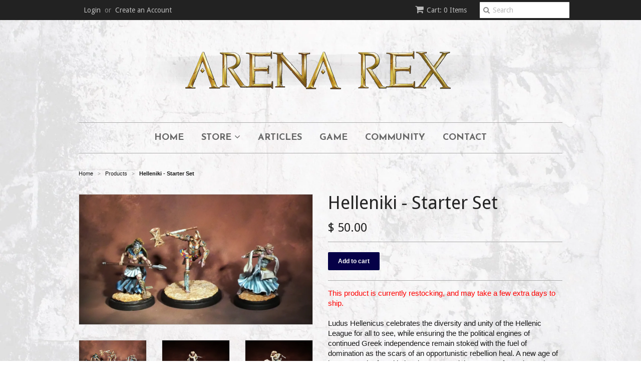

--- FILE ---
content_type: text/html; charset=utf-8
request_url: https://arenarex.com/products/helleniki-starter-set
body_size: 24042
content:
<!doctype html>
<!--[if lt IE 7]><html class="no-js ie6 oldie" lang="en"><![endif]-->
<!--[if IE 7]><html class="no-js ie7 oldie" lang="en"><![endif]-->
<!--[if IE 8]><html class="no-js ie8 oldie" lang="en"><![endif]-->
<!--[if gt IE 8]><!--><html class="no-js" lang="en"><!--<![endif]-->
<script>var BOLD = BOLD || {};
    BOLD.products = BOLD.products || {};
    BOLD.variant_lookup = BOLD.variant_lookup || {};BOLD.variant_lookup[29360722280500] ="helleniki-starter-set";BOLD.products["helleniki-starter-set"] ={"id":3822448902196,"title":"Helleniki - Starter Set","handle":"helleniki-starter-set","description":"\u003cp\u003e\u003cspan\u003eLudus Hellenicus celebrates the diversity and unity of the Hellenic League for all to see, while ensuring the the political engines of continued Greek independence remain stoked with the fuel of domination as the scars of an opportunistic rebellion heal. A new age of heroes can be found in local arenas, and the names of Greek warriors once again grace tongues the world over as their adoption of the Munera overtakes even the Olympics in import.  \u003c\/span\u003e\u003c\/p\u003e\n\u003cdiv\u003eThe Helleniki Starter Set contains:\u003c\/div\u003e\n\u003cul\u003e\n\u003cli\u003eDaphne\u003c\/li\u003e\n\u003cli\u003eKrios\u003c\/li\u003e\n\u003cli\u003ePhaedra\u003c\/li\u003e\n\u003cli\u003e\u003cspan style=\"line-height: 1.4;\"\u003eGroup 4x6 Art Card\u003c\/span\u003e\u003c\/li\u003e\n\u003cli\u003e\u003cspan\u003eThree game cards\u003c\/span\u003e\u003c\/li\u003e\n\u003cli\u003e\u003cspan\u003ePlastic Arena Rex bases and tokens for each figure\u003c\/span\u003e\u003c\/li\u003e\n\u003cli\u003e\u003cspan\u003eHelleniki Benefits card\u003c\/span\u003e\u003c\/li\u003e\n\u003c\/ul\u003e\n\u003cp\u003e\u003cspan\u003eAll miniatures are supplied unassembled and unpainted.\u003c\/span\u003e\u003c\/p\u003e","published_at":"2019-09-24T02:23:52","created_at":"2019-08-28T14:17:03","vendor":"Arena Rex Store","type":"Starter Set","tags":["30mm","40mm","Agile","Anchored","Bronzed","Helleniki","Momentum","Profit","Prophet","Starter","Taunt"],"price":5000,"price_min":5000,"price_max":5000,"price_varies":false,"compare_at_price":5000,"compare_at_price_min":5000,"compare_at_price_max":5000,"compare_at_price_varies":false,"all_variant_ids":[29360722280500],"variants":[{"id":29360722280500,"product_id":3822448902196,"product_handle":"helleniki-starter-set","title":"Default Title","option1":"Default Title","option2":null,"option3":null,"sku":"RRG11013","requires_shipping":true,"taxable":true,"featured_image":null,"image_id":null,"available":true,"name":"Helleniki - Starter Set - Default Title","options":["Default Title"],"price":5000,"weight":74,"compare_at_price":5000,"inventory_quantity":-3,"inventory_management":"shopify","inventory_policy":"continue","inventory_in_cart":0,"inventory_remaining":-3,"incoming":false,"next_incoming_date":null,"taxable":true,"barcode":""}],"available":true,"images":["\/\/arenarex.com\/cdn\/shop\/files\/helenikistarterfixed.jpg?v=1684285578","\/\/arenarex.com\/cdn\/shop\/products\/Dapne1.jpg?v=1684285578","\/\/arenarex.com\/cdn\/shop\/products\/Dapne2.jpg?v=1684285578","\/\/arenarex.com\/cdn\/shop\/products\/Dapne3.jpg?v=1684285578","\/\/arenarex.com\/cdn\/shop\/products\/Dapne4.jpg?v=1684285578","\/\/arenarex.com\/cdn\/shop\/products\/Dapne5.jpg?v=1684285578","\/\/arenarex.com\/cdn\/shop\/products\/Dapne6.jpg?v=1684285578","\/\/arenarex.com\/cdn\/shop\/products\/Dapne7.jpg?v=1684285578","\/\/arenarex.com\/cdn\/shop\/products\/Krios1.jpg?v=1684285578","\/\/arenarex.com\/cdn\/shop\/products\/Krios2.jpg?v=1684285578","\/\/arenarex.com\/cdn\/shop\/products\/Krios3.jpg?v=1684285578","\/\/arenarex.com\/cdn\/shop\/products\/Krios4.jpg?v=1684285578","\/\/arenarex.com\/cdn\/shop\/products\/Krios5.jpg?v=1684285578","\/\/arenarex.com\/cdn\/shop\/products\/Krios6.jpg?v=1684285578","\/\/arenarex.com\/cdn\/shop\/products\/Krios7.jpg?v=1684285578","\/\/arenarex.com\/cdn\/shop\/products\/Phaedra1.jpg?v=1684285578","\/\/arenarex.com\/cdn\/shop\/products\/Phaedra2.jpg?v=1684285578","\/\/arenarex.com\/cdn\/shop\/products\/Phaedra3.jpg?v=1684285578","\/\/arenarex.com\/cdn\/shop\/products\/Phaedra4.jpg?v=1684285578","\/\/arenarex.com\/cdn\/shop\/products\/Phaedra5.jpg?v=1684285578","\/\/arenarex.com\/cdn\/shop\/products\/Phaedra6.jpg?v=1684285578","\/\/arenarex.com\/cdn\/shop\/products\/Art_Card.jpg?v=1684285578","\/\/arenarex.com\/cdn\/shop\/files\/GalleryCardDaphne.jpg?v=1684285578","\/\/arenarex.com\/cdn\/shop\/files\/GalleryCardHellenikiTactics.jpg?v=1684285578","\/\/arenarex.com\/cdn\/shop\/files\/GalleryCardKrios.jpg?v=1684285578","\/\/arenarex.com\/cdn\/shop\/files\/GalleryCardPhaedra.jpg?v=1684285578"],"featured_image":"\/\/arenarex.com\/cdn\/shop\/files\/helenikistarterfixed.jpg?v=1684285578","options":["Title"],"url":"\/products\/helleniki-starter-set"}</script><head>
<meta name="google-site-verification" content="nG4v1xx4IquU7caKV81TkR4U20xt1LCNp_sq9_fboLs" />
  <link rel="shortcut icon" href="//arenarex.com/cdn/shop/t/2/assets/favicon.png?v=20321346934068936861420947144" type="image/png" />
  <meta charset="utf-8">
  <!--[if IE]><meta http-equiv='X-UA-Compatible' content='IE=edge,chrome=1'><![endif]-->

  <title>
  Helleniki - Starter Set &ndash; Arena Rex Store
  </title>

  
  <meta name="description" content="Ludus Hellenicus celebrates the diversity and unity of the Hellenic League for all to see, while ensuring the the political engines of continued Greek independence remain stoked with the fuel of domination as the scars of an opportunistic rebellion heal. A new age of heroes can be found in local arenas, and the names o" />
  

  <meta name="viewport" content="width=device-width, initial-scale=1.0" />

  <link rel="canonical" href="https://arenarex.com/products/helleniki-starter-set" />

  


  <meta property="og:type" content="product" />
  <meta property="og:title" content="Helleniki - Starter Set" />
  
  <meta property="og:image" content="http://arenarex.com/cdn/shop/files/helenikistarterfixed_grande.jpg?v=1684285578" />
  <meta property="og:image:secure_url" content="https://arenarex.com/cdn/shop/files/helenikistarterfixed_grande.jpg?v=1684285578" />
  
  <meta property="og:image" content="http://arenarex.com/cdn/shop/products/Dapne1_grande.jpg?v=1684285578" />
  <meta property="og:image:secure_url" content="https://arenarex.com/cdn/shop/products/Dapne1_grande.jpg?v=1684285578" />
  
  <meta property="og:image" content="http://arenarex.com/cdn/shop/products/Dapne2_grande.jpg?v=1684285578" />
  <meta property="og:image:secure_url" content="https://arenarex.com/cdn/shop/products/Dapne2_grande.jpg?v=1684285578" />
  
  <meta property="og:image" content="http://arenarex.com/cdn/shop/products/Dapne3_grande.jpg?v=1684285578" />
  <meta property="og:image:secure_url" content="https://arenarex.com/cdn/shop/products/Dapne3_grande.jpg?v=1684285578" />
  
  <meta property="og:image" content="http://arenarex.com/cdn/shop/products/Dapne4_grande.jpg?v=1684285578" />
  <meta property="og:image:secure_url" content="https://arenarex.com/cdn/shop/products/Dapne4_grande.jpg?v=1684285578" />
  
  <meta property="og:image" content="http://arenarex.com/cdn/shop/products/Dapne5_grande.jpg?v=1684285578" />
  <meta property="og:image:secure_url" content="https://arenarex.com/cdn/shop/products/Dapne5_grande.jpg?v=1684285578" />
  
  <meta property="og:image" content="http://arenarex.com/cdn/shop/products/Dapne6_grande.jpg?v=1684285578" />
  <meta property="og:image:secure_url" content="https://arenarex.com/cdn/shop/products/Dapne6_grande.jpg?v=1684285578" />
  
  <meta property="og:image" content="http://arenarex.com/cdn/shop/products/Dapne7_grande.jpg?v=1684285578" />
  <meta property="og:image:secure_url" content="https://arenarex.com/cdn/shop/products/Dapne7_grande.jpg?v=1684285578" />
  
  <meta property="og:image" content="http://arenarex.com/cdn/shop/products/Krios1_grande.jpg?v=1684285578" />
  <meta property="og:image:secure_url" content="https://arenarex.com/cdn/shop/products/Krios1_grande.jpg?v=1684285578" />
  
  <meta property="og:image" content="http://arenarex.com/cdn/shop/products/Krios2_grande.jpg?v=1684285578" />
  <meta property="og:image:secure_url" content="https://arenarex.com/cdn/shop/products/Krios2_grande.jpg?v=1684285578" />
  
  <meta property="og:image" content="http://arenarex.com/cdn/shop/products/Krios3_grande.jpg?v=1684285578" />
  <meta property="og:image:secure_url" content="https://arenarex.com/cdn/shop/products/Krios3_grande.jpg?v=1684285578" />
  
  <meta property="og:image" content="http://arenarex.com/cdn/shop/products/Krios4_grande.jpg?v=1684285578" />
  <meta property="og:image:secure_url" content="https://arenarex.com/cdn/shop/products/Krios4_grande.jpg?v=1684285578" />
  
  <meta property="og:image" content="http://arenarex.com/cdn/shop/products/Krios5_grande.jpg?v=1684285578" />
  <meta property="og:image:secure_url" content="https://arenarex.com/cdn/shop/products/Krios5_grande.jpg?v=1684285578" />
  
  <meta property="og:image" content="http://arenarex.com/cdn/shop/products/Krios6_grande.jpg?v=1684285578" />
  <meta property="og:image:secure_url" content="https://arenarex.com/cdn/shop/products/Krios6_grande.jpg?v=1684285578" />
  
  <meta property="og:image" content="http://arenarex.com/cdn/shop/products/Krios7_grande.jpg?v=1684285578" />
  <meta property="og:image:secure_url" content="https://arenarex.com/cdn/shop/products/Krios7_grande.jpg?v=1684285578" />
  
  <meta property="og:image" content="http://arenarex.com/cdn/shop/products/Phaedra1_grande.jpg?v=1684285578" />
  <meta property="og:image:secure_url" content="https://arenarex.com/cdn/shop/products/Phaedra1_grande.jpg?v=1684285578" />
  
  <meta property="og:image" content="http://arenarex.com/cdn/shop/products/Phaedra2_grande.jpg?v=1684285578" />
  <meta property="og:image:secure_url" content="https://arenarex.com/cdn/shop/products/Phaedra2_grande.jpg?v=1684285578" />
  
  <meta property="og:image" content="http://arenarex.com/cdn/shop/products/Phaedra3_grande.jpg?v=1684285578" />
  <meta property="og:image:secure_url" content="https://arenarex.com/cdn/shop/products/Phaedra3_grande.jpg?v=1684285578" />
  
  <meta property="og:image" content="http://arenarex.com/cdn/shop/products/Phaedra4_grande.jpg?v=1684285578" />
  <meta property="og:image:secure_url" content="https://arenarex.com/cdn/shop/products/Phaedra4_grande.jpg?v=1684285578" />
  
  <meta property="og:image" content="http://arenarex.com/cdn/shop/products/Phaedra5_grande.jpg?v=1684285578" />
  <meta property="og:image:secure_url" content="https://arenarex.com/cdn/shop/products/Phaedra5_grande.jpg?v=1684285578" />
  
  <meta property="og:image" content="http://arenarex.com/cdn/shop/products/Phaedra6_grande.jpg?v=1684285578" />
  <meta property="og:image:secure_url" content="https://arenarex.com/cdn/shop/products/Phaedra6_grande.jpg?v=1684285578" />
  
  <meta property="og:image" content="http://arenarex.com/cdn/shop/products/Art_Card_grande.jpg?v=1684285578" />
  <meta property="og:image:secure_url" content="https://arenarex.com/cdn/shop/products/Art_Card_grande.jpg?v=1684285578" />
  
  <meta property="og:image" content="http://arenarex.com/cdn/shop/files/GalleryCardDaphne_grande.jpg?v=1684285578" />
  <meta property="og:image:secure_url" content="https://arenarex.com/cdn/shop/files/GalleryCardDaphne_grande.jpg?v=1684285578" />
  
  <meta property="og:image" content="http://arenarex.com/cdn/shop/files/GalleryCardHellenikiTactics_grande.jpg?v=1684285578" />
  <meta property="og:image:secure_url" content="https://arenarex.com/cdn/shop/files/GalleryCardHellenikiTactics_grande.jpg?v=1684285578" />
  
  <meta property="og:image" content="http://arenarex.com/cdn/shop/files/GalleryCardKrios_grande.jpg?v=1684285578" />
  <meta property="og:image:secure_url" content="https://arenarex.com/cdn/shop/files/GalleryCardKrios_grande.jpg?v=1684285578" />
  
  <meta property="og:image" content="http://arenarex.com/cdn/shop/files/GalleryCardPhaedra_grande.jpg?v=1684285578" />
  <meta property="og:image:secure_url" content="https://arenarex.com/cdn/shop/files/GalleryCardPhaedra_grande.jpg?v=1684285578" />
  
  <meta property="og:price:amount" content="50.00" />
  <meta property="og:price:currency" content="USD" />



<meta property="og:description" content="Ludus Hellenicus celebrates the diversity and unity of the Hellenic League for all to see, while ensuring the the political engines of continued Greek independence remain stoked with the fuel of domination as the scars of an opportunistic rebellion heal. A new age of heroes can be found in local arenas, and the names o" />

<meta property="og:url" content="https://arenarex.com/products/helleniki-starter-set" />
<meta property="og:site_name" content="Arena Rex Store" />

  
 

  <meta name="twitter:card" content="product" />
  <meta name="twitter:title" content="Helleniki - Starter Set" />
  <meta name="twitter:description" content="Ludus Hellenicus celebrates the diversity and unity of the Hellenic League for all to see, while ensuring the the political engines of continued Greek independence remain stoked with the ..." />
  <meta name="twitter:image" content="http://arenarex.com/cdn/shop/files/helenikistarterfixed_large.jpg?v=1684285578" />
  <meta name="twitter:label1" content="PRICE" />
  <meta name="twitter:data1" content="$ 50.00 USD" />
  <meta name="twitter:label2" content="VENDOR" />
  <meta name="twitter:data2" content="Arena Rex Store" />


  <link href="//arenarex.com/cdn/shop/t/2/assets/styles.scss.css?v=19193582317338827501764311768" rel="stylesheet" type="text/css" media="all" />
  <link href="//arenarex.com/cdn/s/global/social/social-icons.css" rel="stylesheet" type="text/css" media="all" />
  <link href="//netdna.bootstrapcdn.com/font-awesome/4.0.3/css/font-awesome.css" rel="stylesheet" type="text/css" media="all" />
  
  <link rel="stylesheet" type="text/css" href="//fonts.googleapis.com/css?family=Droid+Sans:300,400,700">
  
  
  <link rel="stylesheet" type="text/css" href="//fonts.googleapis.com/css?family=Josefin+Sans:300,400,700">
  
  <script src="//arenarex.com/cdn/shop/t/2/assets/html5shiv.js?v=107268875627107148941420946271" type="text/javascript"></script>

  <script>window.performance && window.performance.mark && window.performance.mark('shopify.content_for_header.start');</script><meta id="shopify-digital-wallet" name="shopify-digital-wallet" content="/7431701/digital_wallets/dialog">
<meta name="shopify-checkout-api-token" content="128068ae91c7b796319b7b9edeac9879">
<meta id="in-context-paypal-metadata" data-shop-id="7431701" data-venmo-supported="false" data-environment="production" data-locale="en_US" data-paypal-v4="true" data-currency="USD">
<link rel="alternate" type="application/json+oembed" href="https://arenarex.com/products/helleniki-starter-set.oembed">
<script async="async" src="/checkouts/internal/preloads.js?locale=en-US"></script>
<link rel="preconnect" href="https://shop.app" crossorigin="anonymous">
<script async="async" src="https://shop.app/checkouts/internal/preloads.js?locale=en-US&shop_id=7431701" crossorigin="anonymous"></script>
<script id="apple-pay-shop-capabilities" type="application/json">{"shopId":7431701,"countryCode":"US","currencyCode":"USD","merchantCapabilities":["supports3DS"],"merchantId":"gid:\/\/shopify\/Shop\/7431701","merchantName":"Arena Rex Store","requiredBillingContactFields":["postalAddress","email"],"requiredShippingContactFields":["postalAddress","email"],"shippingType":"shipping","supportedNetworks":["visa","masterCard","amex","discover","elo","jcb"],"total":{"type":"pending","label":"Arena Rex Store","amount":"1.00"},"shopifyPaymentsEnabled":true,"supportsSubscriptions":true}</script>
<script id="shopify-features" type="application/json">{"accessToken":"128068ae91c7b796319b7b9edeac9879","betas":["rich-media-storefront-analytics"],"domain":"arenarex.com","predictiveSearch":true,"shopId":7431701,"locale":"en"}</script>
<script>var Shopify = Shopify || {};
Shopify.shop = "arena-rex-store.myshopify.com";
Shopify.locale = "en";
Shopify.currency = {"active":"USD","rate":"1.0"};
Shopify.country = "US";
Shopify.theme = {"name":"minimal","id":9411245,"schema_name":null,"schema_version":null,"theme_store_id":null,"role":"main"};
Shopify.theme.handle = "null";
Shopify.theme.style = {"id":null,"handle":null};
Shopify.cdnHost = "arenarex.com/cdn";
Shopify.routes = Shopify.routes || {};
Shopify.routes.root = "/";</script>
<script type="module">!function(o){(o.Shopify=o.Shopify||{}).modules=!0}(window);</script>
<script>!function(o){function n(){var o=[];function n(){o.push(Array.prototype.slice.apply(arguments))}return n.q=o,n}var t=o.Shopify=o.Shopify||{};t.loadFeatures=n(),t.autoloadFeatures=n()}(window);</script>
<script>
  window.ShopifyPay = window.ShopifyPay || {};
  window.ShopifyPay.apiHost = "shop.app\/pay";
  window.ShopifyPay.redirectState = null;
</script>
<script id="shop-js-analytics" type="application/json">{"pageType":"product"}</script>
<script defer="defer" async type="module" src="//arenarex.com/cdn/shopifycloud/shop-js/modules/v2/client.init-shop-cart-sync_C5BV16lS.en.esm.js"></script>
<script defer="defer" async type="module" src="//arenarex.com/cdn/shopifycloud/shop-js/modules/v2/chunk.common_CygWptCX.esm.js"></script>
<script type="module">
  await import("//arenarex.com/cdn/shopifycloud/shop-js/modules/v2/client.init-shop-cart-sync_C5BV16lS.en.esm.js");
await import("//arenarex.com/cdn/shopifycloud/shop-js/modules/v2/chunk.common_CygWptCX.esm.js");

  window.Shopify.SignInWithShop?.initShopCartSync?.({"fedCMEnabled":true,"windoidEnabled":true});

</script>
<script>
  window.Shopify = window.Shopify || {};
  if (!window.Shopify.featureAssets) window.Shopify.featureAssets = {};
  window.Shopify.featureAssets['shop-js'] = {"shop-cart-sync":["modules/v2/client.shop-cart-sync_ZFArdW7E.en.esm.js","modules/v2/chunk.common_CygWptCX.esm.js"],"init-fed-cm":["modules/v2/client.init-fed-cm_CmiC4vf6.en.esm.js","modules/v2/chunk.common_CygWptCX.esm.js"],"shop-button":["modules/v2/client.shop-button_tlx5R9nI.en.esm.js","modules/v2/chunk.common_CygWptCX.esm.js"],"shop-cash-offers":["modules/v2/client.shop-cash-offers_DOA2yAJr.en.esm.js","modules/v2/chunk.common_CygWptCX.esm.js","modules/v2/chunk.modal_D71HUcav.esm.js"],"init-windoid":["modules/v2/client.init-windoid_sURxWdc1.en.esm.js","modules/v2/chunk.common_CygWptCX.esm.js"],"shop-toast-manager":["modules/v2/client.shop-toast-manager_ClPi3nE9.en.esm.js","modules/v2/chunk.common_CygWptCX.esm.js"],"init-shop-email-lookup-coordinator":["modules/v2/client.init-shop-email-lookup-coordinator_B8hsDcYM.en.esm.js","modules/v2/chunk.common_CygWptCX.esm.js"],"init-shop-cart-sync":["modules/v2/client.init-shop-cart-sync_C5BV16lS.en.esm.js","modules/v2/chunk.common_CygWptCX.esm.js"],"avatar":["modules/v2/client.avatar_BTnouDA3.en.esm.js"],"pay-button":["modules/v2/client.pay-button_FdsNuTd3.en.esm.js","modules/v2/chunk.common_CygWptCX.esm.js"],"init-customer-accounts":["modules/v2/client.init-customer-accounts_DxDtT_ad.en.esm.js","modules/v2/client.shop-login-button_C5VAVYt1.en.esm.js","modules/v2/chunk.common_CygWptCX.esm.js","modules/v2/chunk.modal_D71HUcav.esm.js"],"init-shop-for-new-customer-accounts":["modules/v2/client.init-shop-for-new-customer-accounts_ChsxoAhi.en.esm.js","modules/v2/client.shop-login-button_C5VAVYt1.en.esm.js","modules/v2/chunk.common_CygWptCX.esm.js","modules/v2/chunk.modal_D71HUcav.esm.js"],"shop-login-button":["modules/v2/client.shop-login-button_C5VAVYt1.en.esm.js","modules/v2/chunk.common_CygWptCX.esm.js","modules/v2/chunk.modal_D71HUcav.esm.js"],"init-customer-accounts-sign-up":["modules/v2/client.init-customer-accounts-sign-up_CPSyQ0Tj.en.esm.js","modules/v2/client.shop-login-button_C5VAVYt1.en.esm.js","modules/v2/chunk.common_CygWptCX.esm.js","modules/v2/chunk.modal_D71HUcav.esm.js"],"shop-follow-button":["modules/v2/client.shop-follow-button_Cva4Ekp9.en.esm.js","modules/v2/chunk.common_CygWptCX.esm.js","modules/v2/chunk.modal_D71HUcav.esm.js"],"checkout-modal":["modules/v2/client.checkout-modal_BPM8l0SH.en.esm.js","modules/v2/chunk.common_CygWptCX.esm.js","modules/v2/chunk.modal_D71HUcav.esm.js"],"lead-capture":["modules/v2/client.lead-capture_Bi8yE_yS.en.esm.js","modules/v2/chunk.common_CygWptCX.esm.js","modules/v2/chunk.modal_D71HUcav.esm.js"],"shop-login":["modules/v2/client.shop-login_D6lNrXab.en.esm.js","modules/v2/chunk.common_CygWptCX.esm.js","modules/v2/chunk.modal_D71HUcav.esm.js"],"payment-terms":["modules/v2/client.payment-terms_CZxnsJam.en.esm.js","modules/v2/chunk.common_CygWptCX.esm.js","modules/v2/chunk.modal_D71HUcav.esm.js"]};
</script>
<script>(function() {
  var isLoaded = false;
  function asyncLoad() {
    if (isLoaded) return;
    isLoaded = true;
    var urls = ["https:\/\/swymv3free-01.azureedge.net\/code\/swym-shopify.js?shop=arena-rex-store.myshopify.com","https:\/\/cdn.hextom.com\/js\/freeshippingbar.js?shop=arena-rex-store.myshopify.com"];
    for (var i = 0; i < urls.length; i++) {
      var s = document.createElement('script');
      s.type = 'text/javascript';
      s.async = true;
      s.src = urls[i];
      var x = document.getElementsByTagName('script')[0];
      x.parentNode.insertBefore(s, x);
    }
  };
  if(window.attachEvent) {
    window.attachEvent('onload', asyncLoad);
  } else {
    window.addEventListener('load', asyncLoad, false);
  }
})();</script>
<script id="__st">var __st={"a":7431701,"offset":-21600,"reqid":"504da534-506d-4164-8959-781cf3feea3c-1768720519","pageurl":"arenarex.com\/products\/helleniki-starter-set","u":"b736ae897065","p":"product","rtyp":"product","rid":3822448902196};</script>
<script>window.ShopifyPaypalV4VisibilityTracking = true;</script>
<script id="captcha-bootstrap">!function(){'use strict';const t='contact',e='account',n='new_comment',o=[[t,t],['blogs',n],['comments',n],[t,'customer']],c=[[e,'customer_login'],[e,'guest_login'],[e,'recover_customer_password'],[e,'create_customer']],r=t=>t.map((([t,e])=>`form[action*='/${t}']:not([data-nocaptcha='true']) input[name='form_type'][value='${e}']`)).join(','),a=t=>()=>t?[...document.querySelectorAll(t)].map((t=>t.form)):[];function s(){const t=[...o],e=r(t);return a(e)}const i='password',u='form_key',d=['recaptcha-v3-token','g-recaptcha-response','h-captcha-response',i],f=()=>{try{return window.sessionStorage}catch{return}},m='__shopify_v',_=t=>t.elements[u];function p(t,e,n=!1){try{const o=window.sessionStorage,c=JSON.parse(o.getItem(e)),{data:r}=function(t){const{data:e,action:n}=t;return t[m]||n?{data:e,action:n}:{data:t,action:n}}(c);for(const[e,n]of Object.entries(r))t.elements[e]&&(t.elements[e].value=n);n&&o.removeItem(e)}catch(o){console.error('form repopulation failed',{error:o})}}const l='form_type',E='cptcha';function T(t){t.dataset[E]=!0}const w=window,h=w.document,L='Shopify',v='ce_forms',y='captcha';let A=!1;((t,e)=>{const n=(g='f06e6c50-85a8-45c8-87d0-21a2b65856fe',I='https://cdn.shopify.com/shopifycloud/storefront-forms-hcaptcha/ce_storefront_forms_captcha_hcaptcha.v1.5.2.iife.js',D={infoText:'Protected by hCaptcha',privacyText:'Privacy',termsText:'Terms'},(t,e,n)=>{const o=w[L][v],c=o.bindForm;if(c)return c(t,g,e,D).then(n);var r;o.q.push([[t,g,e,D],n]),r=I,A||(h.body.append(Object.assign(h.createElement('script'),{id:'captcha-provider',async:!0,src:r})),A=!0)});var g,I,D;w[L]=w[L]||{},w[L][v]=w[L][v]||{},w[L][v].q=[],w[L][y]=w[L][y]||{},w[L][y].protect=function(t,e){n(t,void 0,e),T(t)},Object.freeze(w[L][y]),function(t,e,n,w,h,L){const[v,y,A,g]=function(t,e,n){const i=e?o:[],u=t?c:[],d=[...i,...u],f=r(d),m=r(i),_=r(d.filter((([t,e])=>n.includes(e))));return[a(f),a(m),a(_),s()]}(w,h,L),I=t=>{const e=t.target;return e instanceof HTMLFormElement?e:e&&e.form},D=t=>v().includes(t);t.addEventListener('submit',(t=>{const e=I(t);if(!e)return;const n=D(e)&&!e.dataset.hcaptchaBound&&!e.dataset.recaptchaBound,o=_(e),c=g().includes(e)&&(!o||!o.value);(n||c)&&t.preventDefault(),c&&!n&&(function(t){try{if(!f())return;!function(t){const e=f();if(!e)return;const n=_(t);if(!n)return;const o=n.value;o&&e.removeItem(o)}(t);const e=Array.from(Array(32),(()=>Math.random().toString(36)[2])).join('');!function(t,e){_(t)||t.append(Object.assign(document.createElement('input'),{type:'hidden',name:u})),t.elements[u].value=e}(t,e),function(t,e){const n=f();if(!n)return;const o=[...t.querySelectorAll(`input[type='${i}']`)].map((({name:t})=>t)),c=[...d,...o],r={};for(const[a,s]of new FormData(t).entries())c.includes(a)||(r[a]=s);n.setItem(e,JSON.stringify({[m]:1,action:t.action,data:r}))}(t,e)}catch(e){console.error('failed to persist form',e)}}(e),e.submit())}));const S=(t,e)=>{t&&!t.dataset[E]&&(n(t,e.some((e=>e===t))),T(t))};for(const o of['focusin','change'])t.addEventListener(o,(t=>{const e=I(t);D(e)&&S(e,y())}));const B=e.get('form_key'),M=e.get(l),P=B&&M;t.addEventListener('DOMContentLoaded',(()=>{const t=y();if(P)for(const e of t)e.elements[l].value===M&&p(e,B);[...new Set([...A(),...v().filter((t=>'true'===t.dataset.shopifyCaptcha))])].forEach((e=>S(e,t)))}))}(h,new URLSearchParams(w.location.search),n,t,e,['guest_login'])})(!0,!0)}();</script>
<script integrity="sha256-4kQ18oKyAcykRKYeNunJcIwy7WH5gtpwJnB7kiuLZ1E=" data-source-attribution="shopify.loadfeatures" defer="defer" src="//arenarex.com/cdn/shopifycloud/storefront/assets/storefront/load_feature-a0a9edcb.js" crossorigin="anonymous"></script>
<script crossorigin="anonymous" defer="defer" src="//arenarex.com/cdn/shopifycloud/storefront/assets/shopify_pay/storefront-65b4c6d7.js?v=20250812"></script>
<script data-source-attribution="shopify.dynamic_checkout.dynamic.init">var Shopify=Shopify||{};Shopify.PaymentButton=Shopify.PaymentButton||{isStorefrontPortableWallets:!0,init:function(){window.Shopify.PaymentButton.init=function(){};var t=document.createElement("script");t.src="https://arenarex.com/cdn/shopifycloud/portable-wallets/latest/portable-wallets.en.js",t.type="module",document.head.appendChild(t)}};
</script>
<script data-source-attribution="shopify.dynamic_checkout.buyer_consent">
  function portableWalletsHideBuyerConsent(e){var t=document.getElementById("shopify-buyer-consent"),n=document.getElementById("shopify-subscription-policy-button");t&&n&&(t.classList.add("hidden"),t.setAttribute("aria-hidden","true"),n.removeEventListener("click",e))}function portableWalletsShowBuyerConsent(e){var t=document.getElementById("shopify-buyer-consent"),n=document.getElementById("shopify-subscription-policy-button");t&&n&&(t.classList.remove("hidden"),t.removeAttribute("aria-hidden"),n.addEventListener("click",e))}window.Shopify?.PaymentButton&&(window.Shopify.PaymentButton.hideBuyerConsent=portableWalletsHideBuyerConsent,window.Shopify.PaymentButton.showBuyerConsent=portableWalletsShowBuyerConsent);
</script>
<script data-source-attribution="shopify.dynamic_checkout.cart.bootstrap">document.addEventListener("DOMContentLoaded",(function(){function t(){return document.querySelector("shopify-accelerated-checkout-cart, shopify-accelerated-checkout")}if(t())Shopify.PaymentButton.init();else{new MutationObserver((function(e,n){t()&&(Shopify.PaymentButton.init(),n.disconnect())})).observe(document.body,{childList:!0,subtree:!0})}}));
</script>
<script id='scb4127' type='text/javascript' async='' src='https://arenarex.com/cdn/shopifycloud/privacy-banner/storefront-banner.js'></script><link id="shopify-accelerated-checkout-styles" rel="stylesheet" media="screen" href="https://arenarex.com/cdn/shopifycloud/portable-wallets/latest/accelerated-checkout-backwards-compat.css" crossorigin="anonymous">
<style id="shopify-accelerated-checkout-cart">
        #shopify-buyer-consent {
  margin-top: 1em;
  display: inline-block;
  width: 100%;
}

#shopify-buyer-consent.hidden {
  display: none;
}

#shopify-subscription-policy-button {
  background: none;
  border: none;
  padding: 0;
  text-decoration: underline;
  font-size: inherit;
  cursor: pointer;
}

#shopify-subscription-policy-button::before {
  box-shadow: none;
}

      </style>

<script>window.performance && window.performance.mark && window.performance.mark('shopify.content_for_header.end');</script>

  <script>window.BOLD = window.BOLD || {};
    window.BOLD.common = window.BOLD.common || {};
    window.BOLD.common.Shopify = window.BOLD.common.Shopify || {};

    window.BOLD.common.Shopify.shop = {
        domain: 'arenarex.com',
        permanent_domain: 'arena-rex-store.myshopify.com',
        url: 'https://arenarex.com',
        secure_url: 'https://arenarex.com',
        money_format: "$ {{amount}}",
        currency: "USD"
    };

    window.BOLD.common.Shopify.cart = {"note":null,"attributes":{},"original_total_price":0,"total_price":0,"total_discount":0,"total_weight":0.0,"item_count":0,"items":[],"requires_shipping":false,"currency":"USD","items_subtotal_price":0,"cart_level_discount_applications":[],"checkout_charge_amount":0};
    window.BOLD.common.template = 'product';window.BOLD.common.Shopify.formatMoney = function(money, format) {
        function n(t, e) {
            return "undefined" == typeof t ? e : t
        }
        function r(t, e, r, i) {
            if (e = n(e, 2),
            r = n(r, ","),
            i = n(i, "."),
            isNaN(t) || null == t)
                return 0;
            t = (t / 100).toFixed(e);
            var o = t.split(".")
              , a = o[0].replace(/(\d)(?=(\d\d\d)+(?!\d))/g, "$1" + r)
              , s = o[1] ? i + o[1] : "";
            return a + s
        }
        "string" == typeof money && (money = money.replace(".", ""));
        var i = ""
          , o = /\{\{\s*(\w+)\s*\}\}/
          , a = format || window.BOLD.common.Shopify.shop.money_format || window.Shopify.money_format || "$ {{ amount }}";
        switch (a.match(o)[1]) {
            case "amount":
                i = r(money, 2);
                break;
            case "amount_no_decimals":
                i = r(money, 0);
                break;
            case "amount_with_comma_separator":
                i = r(money, 2, ".", ",");
                break;
            case "amount_no_decimals_with_comma_separator":
                i = r(money, 0, ".", ",");
                break;
            case "amount_with_space_separator":
                i = r(money, 2, ".", " ");
                break;
            case "amount_no_decimals_with_space_separator":
                i = r(money, 0, ".", " ");
                break;
        }
        return a.replace(o, i);
    };

    window.BOLD.common.Shopify.saveProduct = function (handle, product) {
        if (typeof handle === 'string' && typeof window.BOLD.common.Shopify.products[handle] === 'undefined') {
            if (typeof product === 'number') {
                window.BOLD.common.Shopify.handles[product] = handle;
                product = { id: product };
            }
            window.BOLD.common.Shopify.products[handle] = product;
        }
    };

	window.BOLD.common.Shopify.saveVariant = function (variant_id, variant) {
		if (typeof variant_id === 'number' && typeof window.BOLD.common.Shopify.variants[variant_id] === 'undefined') {
			window.BOLD.common.Shopify.variants[variant_id] = variant;
		}
	};window.BOLD.common.Shopify.products = window.BOLD.common.Shopify.products || {};
    window.BOLD.common.Shopify.variants = window.BOLD.common.Shopify.variants || {};
    window.BOLD.common.Shopify.handles = window.BOLD.common.Shopify.handles || {};window.BOLD.common.Shopify.handle = "helleniki-starter-set"
window.BOLD.common.Shopify.saveProduct("helleniki-starter-set", 3822448902196);window.BOLD.common.Shopify.saveVariant(29360722280500, {product_id: 3822448902196, price: 5000, group_id: 'null'});window.BOLD.common.Shopify.saveProduct("ludus-magnus-starter-set", 1968736065);window.BOLD.common.Shopify.saveVariant(6175012353, {product_id: 1968736065, price: 5000, group_id: 'null'});window.BOLD.common.Shopify.saveProduct("septimus", 949218305);window.BOLD.common.Shopify.saveVariant(2900347457, {product_id: 949218305, price: 2200, group_id: 'null'});window.BOLD.common.Shopify.saveProduct("medusa", 949219713);window.BOLD.common.Shopify.saveVariant(2900348993, {product_id: 949219713, price: 3000, group_id: 'null'});window.BOLD.common.Shopify.saveProduct("morituri-starter-set", 1968739201);window.BOLD.common.Shopify.saveVariant(6175049089, {product_id: 1968739201, price: 5000, group_id: 'null'});window.BOLD.common.Shopify.saveProduct("legio-xiii-starter-set", 1968738625);window.BOLD.common.Shopify.saveVariant(6175035841, {product_id: 1968738625, price: 5000, group_id: 'null'});window.BOLD.common.Shopify.saveProduct("ywain", 949220033);window.BOLD.common.Shopify.saveVariant(2900349697, {product_id: 949220033, price: 2100, group_id: 'null'});window.BOLD.common.Shopify.saveProduct("hermes", 949217857);window.BOLD.common.Shopify.saveVariant(2900346305, {product_id: 949217857, price: 2050, group_id: 'null'});window.BOLD.common.Shopify.saveProduct("sulla", 397514645);window.BOLD.common.Shopify.saveVariant(1036275457, {product_id: 397514645, price: 2100, group_id: 'null'});window.BOLD.common.Shopify.saveProduct("zephyri-starter-set", 1855673985);window.BOLD.common.Shopify.saveVariant(5757162881, {product_id: 1855673985, price: 5000, group_id: 'null'});window.BOLD.common.Shopify.saveProduct("tiet-khebi", 949217921);window.BOLD.common.Shopify.saveVariant(2900346561, {product_id: 949217921, price: 2100, group_id: 'null'});window.BOLD.common.Shopify.saveProduct("viatrix", 949216961);window.BOLD.common.Shopify.saveVariant(2900344257, {product_id: 949216961, price: 1950, group_id: 'null'});window.BOLD.common.Shopify.saveProduct("anum", 949219777);window.BOLD.common.Shopify.saveVariant(4626824769, {product_id: 949219777, price: 3000, group_id: 'null'});window.BOLD.common.Shopify.saveProduct("otho", 949218625);window.BOLD.common.Shopify.saveVariant(4628987905, {product_id: 949218625, price: 2500, group_id: 'null'});window.BOLD.common.Shopify.saveProduct("hagal-1", 2029647937);window.BOLD.common.Shopify.saveVariant(6484205569, {product_id: 2029647937, price: 2300, group_id: 'null'});window.BOLD.common.Shopify.saveProduct("khepros-1", 6029455361);window.BOLD.common.Shopify.saveVariant(18545916929, {product_id: 6029455361, price: 2050, group_id: 'null'});window.BOLD.common.Shopify.saveProduct("aemilia", 949217025);window.BOLD.common.Shopify.saveVariant(2900344321, {product_id: 949217025, price: 2000, group_id: 'null'});window.BOLD.common.Shopify.saveProduct("thoth", 949218881);window.BOLD.common.Shopify.saveVariant(2900348289, {product_id: 949218881, price: 2300, group_id: 'null'});window.BOLD.common.Shopify.saveProduct("noxius", 949217601);window.BOLD.common.Shopify.saveVariant(2900345473, {product_id: 949217601, price: 2000, group_id: 'null'});window.BOLD.common.Shopify.saveProduct("iason", 949217473);window.BOLD.common.Shopify.saveVariant(2900344961, {product_id: 949217473, price: 2100, group_id: 'null'});window.BOLD.common.Shopify.saveProduct("urien", 949218369);window.BOLD.common.Shopify.saveVariant(2900347585, {product_id: 949218369, price: 1950, group_id: 'null'});window.BOLD.common.Shopify.saveProduct("urbicus", 949216897);window.BOLD.common.Shopify.saveVariant(2900344193, {product_id: 949216897, price: 1950, group_id: 'null'});window.BOLD.common.Shopify.saveProduct("valen-1", 7787068865);window.BOLD.common.Shopify.saveVariant(25197269569, {product_id: 7787068865, price: 2050, group_id: 'null'});window.BOLD.common.Shopify.saveProduct("helleniki-starter-set", 3822448902196);window.BOLD.common.Shopify.saveVariant(29360722280500, {product_id: 3822448902196, price: 5000, group_id: 'null'});window.BOLD.common.Shopify.saveProduct("vargr", 949217985);window.BOLD.common.Shopify.saveVariant(2900346881, {product_id: 949217985, price: 1950, group_id: 'null'});window.BOLD.common.Shopify.saveProduct("hroka-1", 6859555393);window.BOLD.common.Shopify.saveVariant(21660348289, {product_id: 6859555393, price: 2100, group_id: 'null'});window.BOLD.common.Shopify.saveProduct("leika", 9005198849);window.BOLD.common.Shopify.saveVariant(31854432065, {product_id: 9005198849, price: 2100, group_id: 'null'});window.BOLD.common.Shopify.saveProduct("cato-1", 1298977357925);window.BOLD.common.Shopify.saveVariant(12112723804261, {product_id: 1298977357925, price: 2200, group_id: 'null'});window.BOLD.common.Shopify.saveProduct("theophania", 1317257314405);window.BOLD.common.Shopify.saveVariant(12201508831333, {product_id: 1317257314405, price: 2050, group_id: 'null'});window.BOLD.common.Shopify.saveProduct("iocasta", 165855330334);window.BOLD.common.Shopify.saveVariant(2017770799134, {product_id: 165855330334, price: 2100, group_id: 'null'});window.BOLD.common.Shopify.saveProduct("tribune", 10010646337);window.BOLD.common.Shopify.saveVariant(37107777217, {product_id: 10010646337, price: 2350, group_id: 'null'});window.BOLD.common.Shopify.saveProduct("archidamos", 1317252071525);window.BOLD.common.Shopify.saveVariant(12201475539045, {product_id: 1317252071525, price: 2200, group_id: 'null'});window.BOLD.common.Shopify.saveProduct("argos", 1317253939301);window.BOLD.common.Shopify.saveVariant(12201486352485, {product_id: 1317253939301, price: 2100, group_id: 'null'});window.BOLD.common.Shopify.saveProduct("antaeus", 1317255053413);window.BOLD.common.Shopify.saveVariant(12201497133157, {product_id: 1317255053413, price: 2150, group_id: 'null'});window.BOLD.common.Shopify.saveProduct("dimitrios", 1317256724581);window.BOLD.common.Shopify.saveVariant(12201506799717, {product_id: 1317256724581, price: 2200, group_id: 'null'});window.BOLD.common.Shopify.metafields = window.BOLD.common.Shopify.metafields || {};window.BOLD.common.Shopify.metafields["bold_rp"] = {};</script>

<link href="//arenarex.com/cdn/shop/t/2/assets/bold-upsell.css?v=39886482663443346461511455399" rel="stylesheet" type="text/css" media="all" />
<link href="//arenarex.com/cdn/shop/t/2/assets/bold-upsell-custom.css?v=157476255988720460371511455400" rel="stylesheet" type="text/css" media="all" />


  <script type="text/javascript" src="//ajax.googleapis.com/ajax/libs/jquery/1.7/jquery.min.js"></script>

  <script src="//arenarex.com/cdn/shopifycloud/storefront/assets/themes_support/option_selection-b017cd28.js" type="text/javascript"></script>
  <script src="//arenarex.com/cdn/shopifycloud/storefront/assets/themes_support/api.jquery-7ab1a3a4.js" type="text/javascript"></script>

  
  
<link href="https://monorail-edge.shopifysvc.com" rel="dns-prefetch">
<script>(function(){if ("sendBeacon" in navigator && "performance" in window) {try {var session_token_from_headers = performance.getEntriesByType('navigation')[0].serverTiming.find(x => x.name == '_s').description;} catch {var session_token_from_headers = undefined;}var session_cookie_matches = document.cookie.match(/_shopify_s=([^;]*)/);var session_token_from_cookie = session_cookie_matches && session_cookie_matches.length === 2 ? session_cookie_matches[1] : "";var session_token = session_token_from_headers || session_token_from_cookie || "";function handle_abandonment_event(e) {var entries = performance.getEntries().filter(function(entry) {return /monorail-edge.shopifysvc.com/.test(entry.name);});if (!window.abandonment_tracked && entries.length === 0) {window.abandonment_tracked = true;var currentMs = Date.now();var navigation_start = performance.timing.navigationStart;var payload = {shop_id: 7431701,url: window.location.href,navigation_start,duration: currentMs - navigation_start,session_token,page_type: "product"};window.navigator.sendBeacon("https://monorail-edge.shopifysvc.com/v1/produce", JSON.stringify({schema_id: "online_store_buyer_site_abandonment/1.1",payload: payload,metadata: {event_created_at_ms: currentMs,event_sent_at_ms: currentMs}}));}}window.addEventListener('pagehide', handle_abandonment_event);}}());</script>
<script id="web-pixels-manager-setup">(function e(e,d,r,n,o){if(void 0===o&&(o={}),!Boolean(null===(a=null===(i=window.Shopify)||void 0===i?void 0:i.analytics)||void 0===a?void 0:a.replayQueue)){var i,a;window.Shopify=window.Shopify||{};var t=window.Shopify;t.analytics=t.analytics||{};var s=t.analytics;s.replayQueue=[],s.publish=function(e,d,r){return s.replayQueue.push([e,d,r]),!0};try{self.performance.mark("wpm:start")}catch(e){}var l=function(){var e={modern:/Edge?\/(1{2}[4-9]|1[2-9]\d|[2-9]\d{2}|\d{4,})\.\d+(\.\d+|)|Firefox\/(1{2}[4-9]|1[2-9]\d|[2-9]\d{2}|\d{4,})\.\d+(\.\d+|)|Chrom(ium|e)\/(9{2}|\d{3,})\.\d+(\.\d+|)|(Maci|X1{2}).+ Version\/(15\.\d+|(1[6-9]|[2-9]\d|\d{3,})\.\d+)([,.]\d+|)( \(\w+\)|)( Mobile\/\w+|) Safari\/|Chrome.+OPR\/(9{2}|\d{3,})\.\d+\.\d+|(CPU[ +]OS|iPhone[ +]OS|CPU[ +]iPhone|CPU IPhone OS|CPU iPad OS)[ +]+(15[._]\d+|(1[6-9]|[2-9]\d|\d{3,})[._]\d+)([._]\d+|)|Android:?[ /-](13[3-9]|1[4-9]\d|[2-9]\d{2}|\d{4,})(\.\d+|)(\.\d+|)|Android.+Firefox\/(13[5-9]|1[4-9]\d|[2-9]\d{2}|\d{4,})\.\d+(\.\d+|)|Android.+Chrom(ium|e)\/(13[3-9]|1[4-9]\d|[2-9]\d{2}|\d{4,})\.\d+(\.\d+|)|SamsungBrowser\/([2-9]\d|\d{3,})\.\d+/,legacy:/Edge?\/(1[6-9]|[2-9]\d|\d{3,})\.\d+(\.\d+|)|Firefox\/(5[4-9]|[6-9]\d|\d{3,})\.\d+(\.\d+|)|Chrom(ium|e)\/(5[1-9]|[6-9]\d|\d{3,})\.\d+(\.\d+|)([\d.]+$|.*Safari\/(?![\d.]+ Edge\/[\d.]+$))|(Maci|X1{2}).+ Version\/(10\.\d+|(1[1-9]|[2-9]\d|\d{3,})\.\d+)([,.]\d+|)( \(\w+\)|)( Mobile\/\w+|) Safari\/|Chrome.+OPR\/(3[89]|[4-9]\d|\d{3,})\.\d+\.\d+|(CPU[ +]OS|iPhone[ +]OS|CPU[ +]iPhone|CPU IPhone OS|CPU iPad OS)[ +]+(10[._]\d+|(1[1-9]|[2-9]\d|\d{3,})[._]\d+)([._]\d+|)|Android:?[ /-](13[3-9]|1[4-9]\d|[2-9]\d{2}|\d{4,})(\.\d+|)(\.\d+|)|Mobile Safari.+OPR\/([89]\d|\d{3,})\.\d+\.\d+|Android.+Firefox\/(13[5-9]|1[4-9]\d|[2-9]\d{2}|\d{4,})\.\d+(\.\d+|)|Android.+Chrom(ium|e)\/(13[3-9]|1[4-9]\d|[2-9]\d{2}|\d{4,})\.\d+(\.\d+|)|Android.+(UC? ?Browser|UCWEB|U3)[ /]?(15\.([5-9]|\d{2,})|(1[6-9]|[2-9]\d|\d{3,})\.\d+)\.\d+|SamsungBrowser\/(5\.\d+|([6-9]|\d{2,})\.\d+)|Android.+MQ{2}Browser\/(14(\.(9|\d{2,})|)|(1[5-9]|[2-9]\d|\d{3,})(\.\d+|))(\.\d+|)|K[Aa][Ii]OS\/(3\.\d+|([4-9]|\d{2,})\.\d+)(\.\d+|)/},d=e.modern,r=e.legacy,n=navigator.userAgent;return n.match(d)?"modern":n.match(r)?"legacy":"unknown"}(),u="modern"===l?"modern":"legacy",c=(null!=n?n:{modern:"",legacy:""})[u],f=function(e){return[e.baseUrl,"/wpm","/b",e.hashVersion,"modern"===e.buildTarget?"m":"l",".js"].join("")}({baseUrl:d,hashVersion:r,buildTarget:u}),m=function(e){var d=e.version,r=e.bundleTarget,n=e.surface,o=e.pageUrl,i=e.monorailEndpoint;return{emit:function(e){var a=e.status,t=e.errorMsg,s=(new Date).getTime(),l=JSON.stringify({metadata:{event_sent_at_ms:s},events:[{schema_id:"web_pixels_manager_load/3.1",payload:{version:d,bundle_target:r,page_url:o,status:a,surface:n,error_msg:t},metadata:{event_created_at_ms:s}}]});if(!i)return console&&console.warn&&console.warn("[Web Pixels Manager] No Monorail endpoint provided, skipping logging."),!1;try{return self.navigator.sendBeacon.bind(self.navigator)(i,l)}catch(e){}var u=new XMLHttpRequest;try{return u.open("POST",i,!0),u.setRequestHeader("Content-Type","text/plain"),u.send(l),!0}catch(e){return console&&console.warn&&console.warn("[Web Pixels Manager] Got an unhandled error while logging to Monorail."),!1}}}}({version:r,bundleTarget:l,surface:e.surface,pageUrl:self.location.href,monorailEndpoint:e.monorailEndpoint});try{o.browserTarget=l,function(e){var d=e.src,r=e.async,n=void 0===r||r,o=e.onload,i=e.onerror,a=e.sri,t=e.scriptDataAttributes,s=void 0===t?{}:t,l=document.createElement("script"),u=document.querySelector("head"),c=document.querySelector("body");if(l.async=n,l.src=d,a&&(l.integrity=a,l.crossOrigin="anonymous"),s)for(var f in s)if(Object.prototype.hasOwnProperty.call(s,f))try{l.dataset[f]=s[f]}catch(e){}if(o&&l.addEventListener("load",o),i&&l.addEventListener("error",i),u)u.appendChild(l);else{if(!c)throw new Error("Did not find a head or body element to append the script");c.appendChild(l)}}({src:f,async:!0,onload:function(){if(!function(){var e,d;return Boolean(null===(d=null===(e=window.Shopify)||void 0===e?void 0:e.analytics)||void 0===d?void 0:d.initialized)}()){var d=window.webPixelsManager.init(e)||void 0;if(d){var r=window.Shopify.analytics;r.replayQueue.forEach((function(e){var r=e[0],n=e[1],o=e[2];d.publishCustomEvent(r,n,o)})),r.replayQueue=[],r.publish=d.publishCustomEvent,r.visitor=d.visitor,r.initialized=!0}}},onerror:function(){return m.emit({status:"failed",errorMsg:"".concat(f," has failed to load")})},sri:function(e){var d=/^sha384-[A-Za-z0-9+/=]+$/;return"string"==typeof e&&d.test(e)}(c)?c:"",scriptDataAttributes:o}),m.emit({status:"loading"})}catch(e){m.emit({status:"failed",errorMsg:(null==e?void 0:e.message)||"Unknown error"})}}})({shopId: 7431701,storefrontBaseUrl: "https://arenarex.com",extensionsBaseUrl: "https://extensions.shopifycdn.com/cdn/shopifycloud/web-pixels-manager",monorailEndpoint: "https://monorail-edge.shopifysvc.com/unstable/produce_batch",surface: "storefront-renderer",enabledBetaFlags: ["2dca8a86"],webPixelsConfigList: [{"id":"451084535","configuration":"{\"config\":\"{\\\"pixel_id\\\":\\\"G-BNN7EDE9VH\\\",\\\"gtag_events\\\":[{\\\"type\\\":\\\"purchase\\\",\\\"action_label\\\":\\\"G-BNN7EDE9VH\\\"},{\\\"type\\\":\\\"page_view\\\",\\\"action_label\\\":\\\"G-BNN7EDE9VH\\\"},{\\\"type\\\":\\\"view_item\\\",\\\"action_label\\\":\\\"G-BNN7EDE9VH\\\"},{\\\"type\\\":\\\"search\\\",\\\"action_label\\\":\\\"G-BNN7EDE9VH\\\"},{\\\"type\\\":\\\"add_to_cart\\\",\\\"action_label\\\":\\\"G-BNN7EDE9VH\\\"},{\\\"type\\\":\\\"begin_checkout\\\",\\\"action_label\\\":\\\"G-BNN7EDE9VH\\\"},{\\\"type\\\":\\\"add_payment_info\\\",\\\"action_label\\\":\\\"G-BNN7EDE9VH\\\"}],\\\"enable_monitoring_mode\\\":false}\"}","eventPayloadVersion":"v1","runtimeContext":"OPEN","scriptVersion":"b2a88bafab3e21179ed38636efcd8a93","type":"APP","apiClientId":1780363,"privacyPurposes":[],"dataSharingAdjustments":{"protectedCustomerApprovalScopes":["read_customer_address","read_customer_email","read_customer_name","read_customer_personal_data","read_customer_phone"]}},{"id":"shopify-app-pixel","configuration":"{}","eventPayloadVersion":"v1","runtimeContext":"STRICT","scriptVersion":"0450","apiClientId":"shopify-pixel","type":"APP","privacyPurposes":["ANALYTICS","MARKETING"]},{"id":"shopify-custom-pixel","eventPayloadVersion":"v1","runtimeContext":"LAX","scriptVersion":"0450","apiClientId":"shopify-pixel","type":"CUSTOM","privacyPurposes":["ANALYTICS","MARKETING"]}],isMerchantRequest: false,initData: {"shop":{"name":"Arena Rex Store","paymentSettings":{"currencyCode":"USD"},"myshopifyDomain":"arena-rex-store.myshopify.com","countryCode":"US","storefrontUrl":"https:\/\/arenarex.com"},"customer":null,"cart":null,"checkout":null,"productVariants":[{"price":{"amount":50.0,"currencyCode":"USD"},"product":{"title":"Helleniki - Starter Set","vendor":"Arena Rex Store","id":"3822448902196","untranslatedTitle":"Helleniki - Starter Set","url":"\/products\/helleniki-starter-set","type":"Starter Set"},"id":"29360722280500","image":{"src":"\/\/arenarex.com\/cdn\/shop\/files\/helenikistarterfixed.jpg?v=1684285578"},"sku":"RRG11013","title":"Default Title","untranslatedTitle":"Default Title"}],"purchasingCompany":null},},"https://arenarex.com/cdn","fcfee988w5aeb613cpc8e4bc33m6693e112",{"modern":"","legacy":""},{"shopId":"7431701","storefrontBaseUrl":"https:\/\/arenarex.com","extensionBaseUrl":"https:\/\/extensions.shopifycdn.com\/cdn\/shopifycloud\/web-pixels-manager","surface":"storefront-renderer","enabledBetaFlags":"[\"2dca8a86\"]","isMerchantRequest":"false","hashVersion":"fcfee988w5aeb613cpc8e4bc33m6693e112","publish":"custom","events":"[[\"page_viewed\",{}],[\"product_viewed\",{\"productVariant\":{\"price\":{\"amount\":50.0,\"currencyCode\":\"USD\"},\"product\":{\"title\":\"Helleniki - Starter Set\",\"vendor\":\"Arena Rex Store\",\"id\":\"3822448902196\",\"untranslatedTitle\":\"Helleniki - Starter Set\",\"url\":\"\/products\/helleniki-starter-set\",\"type\":\"Starter Set\"},\"id\":\"29360722280500\",\"image\":{\"src\":\"\/\/arenarex.com\/cdn\/shop\/files\/helenikistarterfixed.jpg?v=1684285578\"},\"sku\":\"RRG11013\",\"title\":\"Default Title\",\"untranslatedTitle\":\"Default Title\"}}]]"});</script><script>
  window.ShopifyAnalytics = window.ShopifyAnalytics || {};
  window.ShopifyAnalytics.meta = window.ShopifyAnalytics.meta || {};
  window.ShopifyAnalytics.meta.currency = 'USD';
  var meta = {"product":{"id":3822448902196,"gid":"gid:\/\/shopify\/Product\/3822448902196","vendor":"Arena Rex Store","type":"Starter Set","handle":"helleniki-starter-set","variants":[{"id":29360722280500,"price":5000,"name":"Helleniki - Starter Set","public_title":null,"sku":"RRG11013"}],"remote":false},"page":{"pageType":"product","resourceType":"product","resourceId":3822448902196,"requestId":"504da534-506d-4164-8959-781cf3feea3c-1768720519"}};
  for (var attr in meta) {
    window.ShopifyAnalytics.meta[attr] = meta[attr];
  }
</script>
<script class="analytics">
  (function () {
    var customDocumentWrite = function(content) {
      var jquery = null;

      if (window.jQuery) {
        jquery = window.jQuery;
      } else if (window.Checkout && window.Checkout.$) {
        jquery = window.Checkout.$;
      }

      if (jquery) {
        jquery('body').append(content);
      }
    };

    var hasLoggedConversion = function(token) {
      if (token) {
        return document.cookie.indexOf('loggedConversion=' + token) !== -1;
      }
      return false;
    }

    var setCookieIfConversion = function(token) {
      if (token) {
        var twoMonthsFromNow = new Date(Date.now());
        twoMonthsFromNow.setMonth(twoMonthsFromNow.getMonth() + 2);

        document.cookie = 'loggedConversion=' + token + '; expires=' + twoMonthsFromNow;
      }
    }

    var trekkie = window.ShopifyAnalytics.lib = window.trekkie = window.trekkie || [];
    if (trekkie.integrations) {
      return;
    }
    trekkie.methods = [
      'identify',
      'page',
      'ready',
      'track',
      'trackForm',
      'trackLink'
    ];
    trekkie.factory = function(method) {
      return function() {
        var args = Array.prototype.slice.call(arguments);
        args.unshift(method);
        trekkie.push(args);
        return trekkie;
      };
    };
    for (var i = 0; i < trekkie.methods.length; i++) {
      var key = trekkie.methods[i];
      trekkie[key] = trekkie.factory(key);
    }
    trekkie.load = function(config) {
      trekkie.config = config || {};
      trekkie.config.initialDocumentCookie = document.cookie;
      var first = document.getElementsByTagName('script')[0];
      var script = document.createElement('script');
      script.type = 'text/javascript';
      script.onerror = function(e) {
        var scriptFallback = document.createElement('script');
        scriptFallback.type = 'text/javascript';
        scriptFallback.onerror = function(error) {
                var Monorail = {
      produce: function produce(monorailDomain, schemaId, payload) {
        var currentMs = new Date().getTime();
        var event = {
          schema_id: schemaId,
          payload: payload,
          metadata: {
            event_created_at_ms: currentMs,
            event_sent_at_ms: currentMs
          }
        };
        return Monorail.sendRequest("https://" + monorailDomain + "/v1/produce", JSON.stringify(event));
      },
      sendRequest: function sendRequest(endpointUrl, payload) {
        // Try the sendBeacon API
        if (window && window.navigator && typeof window.navigator.sendBeacon === 'function' && typeof window.Blob === 'function' && !Monorail.isIos12()) {
          var blobData = new window.Blob([payload], {
            type: 'text/plain'
          });

          if (window.navigator.sendBeacon(endpointUrl, blobData)) {
            return true;
          } // sendBeacon was not successful

        } // XHR beacon

        var xhr = new XMLHttpRequest();

        try {
          xhr.open('POST', endpointUrl);
          xhr.setRequestHeader('Content-Type', 'text/plain');
          xhr.send(payload);
        } catch (e) {
          console.log(e);
        }

        return false;
      },
      isIos12: function isIos12() {
        return window.navigator.userAgent.lastIndexOf('iPhone; CPU iPhone OS 12_') !== -1 || window.navigator.userAgent.lastIndexOf('iPad; CPU OS 12_') !== -1;
      }
    };
    Monorail.produce('monorail-edge.shopifysvc.com',
      'trekkie_storefront_load_errors/1.1',
      {shop_id: 7431701,
      theme_id: 9411245,
      app_name: "storefront",
      context_url: window.location.href,
      source_url: "//arenarex.com/cdn/s/trekkie.storefront.cd680fe47e6c39ca5d5df5f0a32d569bc48c0f27.min.js"});

        };
        scriptFallback.async = true;
        scriptFallback.src = '//arenarex.com/cdn/s/trekkie.storefront.cd680fe47e6c39ca5d5df5f0a32d569bc48c0f27.min.js';
        first.parentNode.insertBefore(scriptFallback, first);
      };
      script.async = true;
      script.src = '//arenarex.com/cdn/s/trekkie.storefront.cd680fe47e6c39ca5d5df5f0a32d569bc48c0f27.min.js';
      first.parentNode.insertBefore(script, first);
    };
    trekkie.load(
      {"Trekkie":{"appName":"storefront","development":false,"defaultAttributes":{"shopId":7431701,"isMerchantRequest":null,"themeId":9411245,"themeCityHash":"17958185353663268726","contentLanguage":"en","currency":"USD","eventMetadataId":"4384a28e-e6db-47dc-81f6-6ff9774f9955"},"isServerSideCookieWritingEnabled":true,"monorailRegion":"shop_domain","enabledBetaFlags":["65f19447"]},"Session Attribution":{},"S2S":{"facebookCapiEnabled":false,"source":"trekkie-storefront-renderer","apiClientId":580111}}
    );

    var loaded = false;
    trekkie.ready(function() {
      if (loaded) return;
      loaded = true;

      window.ShopifyAnalytics.lib = window.trekkie;

      var originalDocumentWrite = document.write;
      document.write = customDocumentWrite;
      try { window.ShopifyAnalytics.merchantGoogleAnalytics.call(this); } catch(error) {};
      document.write = originalDocumentWrite;

      window.ShopifyAnalytics.lib.page(null,{"pageType":"product","resourceType":"product","resourceId":3822448902196,"requestId":"504da534-506d-4164-8959-781cf3feea3c-1768720519","shopifyEmitted":true});

      var match = window.location.pathname.match(/checkouts\/(.+)\/(thank_you|post_purchase)/)
      var token = match? match[1]: undefined;
      if (!hasLoggedConversion(token)) {
        setCookieIfConversion(token);
        window.ShopifyAnalytics.lib.track("Viewed Product",{"currency":"USD","variantId":29360722280500,"productId":3822448902196,"productGid":"gid:\/\/shopify\/Product\/3822448902196","name":"Helleniki - Starter Set","price":"50.00","sku":"RRG11013","brand":"Arena Rex Store","variant":null,"category":"Starter Set","nonInteraction":true,"remote":false},undefined,undefined,{"shopifyEmitted":true});
      window.ShopifyAnalytics.lib.track("monorail:\/\/trekkie_storefront_viewed_product\/1.1",{"currency":"USD","variantId":29360722280500,"productId":3822448902196,"productGid":"gid:\/\/shopify\/Product\/3822448902196","name":"Helleniki - Starter Set","price":"50.00","sku":"RRG11013","brand":"Arena Rex Store","variant":null,"category":"Starter Set","nonInteraction":true,"remote":false,"referer":"https:\/\/arenarex.com\/products\/helleniki-starter-set"});
      }
    });


        var eventsListenerScript = document.createElement('script');
        eventsListenerScript.async = true;
        eventsListenerScript.src = "//arenarex.com/cdn/shopifycloud/storefront/assets/shop_events_listener-3da45d37.js";
        document.getElementsByTagName('head')[0].appendChild(eventsListenerScript);

})();</script>
  <script>
  if (!window.ga || (window.ga && typeof window.ga !== 'function')) {
    window.ga = function ga() {
      (window.ga.q = window.ga.q || []).push(arguments);
      if (window.Shopify && window.Shopify.analytics && typeof window.Shopify.analytics.publish === 'function') {
        window.Shopify.analytics.publish("ga_stub_called", {}, {sendTo: "google_osp_migration"});
      }
      console.error("Shopify's Google Analytics stub called with:", Array.from(arguments), "\nSee https://help.shopify.com/manual/promoting-marketing/pixels/pixel-migration#google for more information.");
    };
    if (window.Shopify && window.Shopify.analytics && typeof window.Shopify.analytics.publish === 'function') {
      window.Shopify.analytics.publish("ga_stub_initialized", {}, {sendTo: "google_osp_migration"});
    }
  }
</script>
<script
  defer
  src="https://arenarex.com/cdn/shopifycloud/perf-kit/shopify-perf-kit-3.0.4.min.js"
  data-application="storefront-renderer"
  data-shop-id="7431701"
  data-render-region="gcp-us-central1"
  data-page-type="product"
  data-theme-instance-id="9411245"
  data-theme-name=""
  data-theme-version=""
  data-monorail-region="shop_domain"
  data-resource-timing-sampling-rate="10"
  data-shs="true"
  data-shs-beacon="true"
  data-shs-export-with-fetch="true"
  data-shs-logs-sample-rate="1"
  data-shs-beacon-endpoint="https://arenarex.com/api/collect"
></script>
</head>

<body>

  <!-- Begin toolbar -->
  <div class="toolbar-wrapper">
    <div class="toolbar clearfix">
        <ul class="unstyled">
          <li class="search-field fr">
            <form class="search" action="/search">
              <button type="submit" alt="Go" class="go"><i class="fa fa-search"></i></button>
              <input type="text" name="q" class="search_box" placeholder="Search" value="" />
            </form>
          </li>
          <li class="fr"><a href="/cart" class="cart" title="Cart"><i class="fa fa-shopping-cart"></i>Cart: 0 Items </a></li>
          
  
    <li class="customer-links">
      <a href="/account/login" id="customer_login_link">Login</a>
      
      <span class="or">&nbsp;or&nbsp;</span>
      <a href="/account/register" id="customer_register_link">Create an Account</a>
      
    </li>
  

          
        </ul>
        <div id="menu-button" class="menu-icon"><i class="fa fa-bars"></i>Menu</div>
    </div>
  </div>
  <!-- End toolbar -->

  <!-- Begin Mobile Nav -->
  <div class="row mobile-wrapper">
    <nav class="mobile clearfix">
      <div class="flyout">
<ul class="clearfix">
  
  
  <li>
    <a href="/" class=" navlink"><span>Home</span></a>
  </li>
  
  
  
  <li>
    <a href="/collections/all" class=" navlink"><span>Store</span></a>
    <span class="more"><i class="fa fa-plus"></i></span>
    <ul class="sub-menu">
      
      <li><a href="/pages/factions-the-ludi-of-arena-rex" class=" navlink">Factions</a></li>
      
      <li><a href="/collections/starter-sets" class=" navlink">Starter Sets</a></li>
      
      <li><a href="/collections/helleniki" class=" navlink">Helleniki</a></li>
      
      <li><a href="/collections/ludus-magnus" class=" navlink">Ludus Magnus</a></li>
      
      <li><a href="/collections/legio-xiii" class=" navlink">Legio XIII</a></li>
      
      <li><a href="/collections/morituri" class=" navlink">Morituri</a></li>
      
      <li><a href="/collections/zephyri" class=" navlink">Zephyri</a></li>
      
      <li><a href="/collections/non-aligned" class=" navlink">Unaligned</a></li>
      
      <li><a href="/collections/beasts" class=" navlink">Beasts</a></li>
      
      <li><a href="/collections/gorgons" class=" navlink">Gorgons</a></li>
      
      <li><a href="/collections/books-and-accessories" class=" last  navlink">Game supplies</a></li>
      
    </ul>
  </li>
  
  
  
  <li>
    <a href="/blogs/news" class=" navlink"><span>Articles</span></a>
  </li>
  
  
  
  <li>
    <a href="/pages/game" class=" navlink"><span>Game</span></a>
  </li>
  
  
  
  <li>
    <a href="/pages/community" class=" navlink"><span>Community</span></a>
  </li>
  
  
  
  <li>
    <a href="/pages/contact-us" class=" navlink"><span>Contact</span></a>
  </li>
  
  


  <li><span class="account-links">Account Links</span>
    <span class="more"><i class="fa fa-user"></i></span>
    <ul class="sub-menu">
    
      <li class="customer-links"><a href="/account/login" id="customer_login_link">Login</a></li>
      
      <li class="customer-links"><a href="/account/register" id="customer_register_link">Create an Account</a></li>
      
    
    </ul>
  </li>


    <li class="search-field">
    <form class="search" action="/search">
      <button type="submit" alt="Go" class="go"><i class="fa fa-search"></i></button>
      <input type="text" name="q" class="search_box" placeholder="Search" value="" />
    </form>
  </li>
</ul>
</div>
    </nav>
  </div>
  <!-- End Mobile Nav -->

  <!-- Begin wrapper -->
  <div id="transparency" class="wrapper">
    <div class="row">
      <!-- Begin right navigation -->
      
      <!-- End right navigation -->

      <!-- Begin below navigation -->
      
      <div class="span12 clearfix">
        <div class="logo">
          
          <a href="/"><img src="//arenarex.com/cdn/shop/t/2/assets/logo.png?v=21013565822847263211420946795" alt="Arena Rex Store" /></a>
          
          
        </div>
      </div>

      <section id="nav" class="row">
        <div class="span12">
          <nav class="main">
            <ul class="horizontal unstyled clearfix ">
  
  
  
  
  
  
  <li class="">
    <a href="/" >
      Home
      
    </a> 
    
  </li>
  
  
  
  
  
  
  <li class=" dropdown">
    <a href="/collections/all" >
      Store
       <i class="fa fa-angle-down"></i>
    </a> 
    
    <ul class="dropdown">
      
        
        <li>
          <a href="/pages/factions-the-ludi-of-arena-rex" >Factions</a>
        </li>
        
        <li>
          <a href="/collections/starter-sets" >Starter Sets</a>
        </li>
        
        <li>
          <a href="/collections/helleniki" >Helleniki</a>
        </li>
        
        <li>
          <a href="/collections/ludus-magnus" >Ludus Magnus</a>
        </li>
        
        <li>
          <a href="/collections/legio-xiii" >Legio XIII</a>
        </li>
        
        <li>
          <a href="/collections/morituri" >Morituri</a>
        </li>
        
        <li>
          <a href="/collections/zephyri" >Zephyri</a>
        </li>
        
        <li>
          <a href="/collections/non-aligned" >Unaligned</a>
        </li>
        
        <li>
          <a href="/collections/beasts" >Beasts</a>
        </li>
        
        <li>
          <a href="/collections/gorgons" >Gorgons</a>
        </li>
        
        <li>
          <a href="/collections/books-and-accessories" >Game supplies</a>
        </li>
        
      
    </ul>
    
  </li>
  
  
  
  
  
  
  <li class="">
    <a href="/blogs/news" >
      Articles
      
    </a> 
    
  </li>
  
  
  
  
  
  
  <li class="">
    <a href="/pages/game" >
      Game
      
    </a> 
    
  </li>
  
  
  
  
  
  
  <li class="">
    <a href="/pages/community" >
      Community
      
    </a> 
    
  </li>
  
  
  
  
  
  
  <li class="">
    <a href="/pages/contact-us" >
      Contact
      
    </a> 
    
  </li>
  
</ul>

          </nav> <!-- /.main -->
          <nav class="mobile clearfix">
            <div class="flyout">
<ul class="clearfix">
  
  
  <li>
    <a href="/" class=" navlink"><span>Home</span></a>
  </li>
  
  
  
  <li>
    <a href="/collections/all" class=" navlink"><span>Store</span></a>
    <span class="more"><i class="fa fa-plus"></i></span>
    <ul class="sub-menu">
      
      <li><a href="/pages/factions-the-ludi-of-arena-rex" class=" navlink">Factions</a></li>
      
      <li><a href="/collections/starter-sets" class=" navlink">Starter Sets</a></li>
      
      <li><a href="/collections/helleniki" class=" navlink">Helleniki</a></li>
      
      <li><a href="/collections/ludus-magnus" class=" navlink">Ludus Magnus</a></li>
      
      <li><a href="/collections/legio-xiii" class=" navlink">Legio XIII</a></li>
      
      <li><a href="/collections/morituri" class=" navlink">Morituri</a></li>
      
      <li><a href="/collections/zephyri" class=" navlink">Zephyri</a></li>
      
      <li><a href="/collections/non-aligned" class=" navlink">Unaligned</a></li>
      
      <li><a href="/collections/beasts" class=" navlink">Beasts</a></li>
      
      <li><a href="/collections/gorgons" class=" navlink">Gorgons</a></li>
      
      <li><a href="/collections/books-and-accessories" class=" last  navlink">Game supplies</a></li>
      
    </ul>
  </li>
  
  
  
  <li>
    <a href="/blogs/news" class=" navlink"><span>Articles</span></a>
  </li>
  
  
  
  <li>
    <a href="/pages/game" class=" navlink"><span>Game</span></a>
  </li>
  
  
  
  <li>
    <a href="/pages/community" class=" navlink"><span>Community</span></a>
  </li>
  
  
  
  <li>
    <a href="/pages/contact-us" class=" navlink"><span>Contact</span></a>
  </li>
  
  


  <li><span class="account-links">Account Links</span>
    <span class="more"><i class="fa fa-user"></i></span>
    <ul class="sub-menu">
    
      <li class="customer-links"><a href="/account/login" id="customer_login_link">Login</a></li>
      
      <li class="customer-links"><a href="/account/register" id="customer_register_link">Create an Account</a></li>
      
    
    </ul>
  </li>


    <li class="search-field">
    <form class="search" action="/search">
      <button type="submit" alt="Go" class="go"><i class="fa fa-search"></i></button>
      <input type="text" name="q" class="search_box" placeholder="Search" value="" />
    </form>
  </li>
</ul>
</div>
          </nav> <!-- /.mobile -->
        </div>
      </section>
      
      <!-- End below navigation -->

      <!-- Begin content-->
      <section id="content" class="clearfix">
        
<div id="product" class="helleniki-starter-set" itemscope itemtype="http://schema.org/Product">
  <meta itemprop="url" content="https://arenarex.com/products/helleniki-starter-set" />
  <meta itemprop="image" content="//arenarex.com/cdn/shop/files/helenikistarterfixed_grande.jpg?v=1684285578" />
  
  <div class="row clearfix">

    <!-- Begin breadcrumb -->
    <div class="span12">
      <div class="breadcrumb clearfix">
        <span itemscope itemtype="http://data-vocabulary.org/Breadcrumb"><a href="https://arenarex.com" title="Arena Rex Store" itemprop="url"><span itemprop="title">Home</span></a></span>
        <span class="arrow-space">&#62;</span>
        <span itemscope itemtype="http://data-vocabulary.org/Breadcrumb">
          
            <a href="/collections/all" title="All Products" itemprop="url">
              <span itemprop="title">Products</span>
            </a>
          
        </span>
        <span class="arrow-space">&#62;</span>
        <strong>Helleniki - Starter Set</strong>
      </div>
    </div>
    <!-- End breadcrumb -->
    <!-- Begin product photos -->
    <div class="span6">

      
      <!-- Begin featured image -->
      <div class="image featured">
        
        <a href="//arenarex.com/cdn/shop/files/helenikistarterfixed.jpg?v=1684285578" class="fancy" id="placeholder">
          <img src="//arenarex.com/cdn/shop/files/helenikistarterfixed_1024x1024.jpg?v=1684285578" alt="Helleniki - Starter Set" />
        </a>
        
      </div>
      <!-- End product image -->

      
      <!-- Begin thumbnails -->
      <div class="thumbs clearfix" style="margin-left:-15px;">
        
        <div class="image span2">
          <a href="//arenarex.com/cdn/shop/files/helenikistarterfixed_1024x1024.jpg?v=1684285578">
            <img src="//arenarex.com/cdn/shop/files/helenikistarterfixed_large.jpg?v=1684285578" alt="Helleniki - Starter Set" />
          </a>
        </div>
        
        <div class="image span2">
          <a href="//arenarex.com/cdn/shop/products/Dapne1_1024x1024.jpg?v=1684285578">
            <img src="//arenarex.com/cdn/shop/products/Dapne1_large.jpg?v=1684285578" alt="Helleniki - Starter Set" />
          </a>
        </div>
        
        <div class="image span2 last-in-row">
          <a href="//arenarex.com/cdn/shop/products/Dapne2_1024x1024.jpg?v=1684285578">
            <img src="//arenarex.com/cdn/shop/products/Dapne2_large.jpg?v=1684285578" alt="Helleniki - Starter Set" />
          </a>
        </div>
        
        <div class="image span2">
          <a href="//arenarex.com/cdn/shop/products/Dapne3_1024x1024.jpg?v=1684285578">
            <img src="//arenarex.com/cdn/shop/products/Dapne3_large.jpg?v=1684285578" alt="Helleniki - Starter Set" />
          </a>
        </div>
        
        <div class="image span2">
          <a href="//arenarex.com/cdn/shop/products/Dapne4_1024x1024.jpg?v=1684285578">
            <img src="//arenarex.com/cdn/shop/products/Dapne4_large.jpg?v=1684285578" alt="Helleniki - Starter Set" />
          </a>
        </div>
        
        <div class="image span2 last-in-row">
          <a href="//arenarex.com/cdn/shop/products/Dapne5_1024x1024.jpg?v=1684285578">
            <img src="//arenarex.com/cdn/shop/products/Dapne5_large.jpg?v=1684285578" alt="Helleniki - Starter Set" />
          </a>
        </div>
        
        <div class="image span2">
          <a href="//arenarex.com/cdn/shop/products/Dapne6_1024x1024.jpg?v=1684285578">
            <img src="//arenarex.com/cdn/shop/products/Dapne6_large.jpg?v=1684285578" alt="Helleniki - Starter Set" />
          </a>
        </div>
        
        <div class="image span2">
          <a href="//arenarex.com/cdn/shop/products/Dapne7_1024x1024.jpg?v=1684285578">
            <img src="//arenarex.com/cdn/shop/products/Dapne7_large.jpg?v=1684285578" alt="Helleniki - Starter Set" />
          </a>
        </div>
        
        <div class="image span2 last-in-row">
          <a href="//arenarex.com/cdn/shop/products/Krios1_1024x1024.jpg?v=1684285578">
            <img src="//arenarex.com/cdn/shop/products/Krios1_large.jpg?v=1684285578" alt="Helleniki - Starter Set" />
          </a>
        </div>
        
        <div class="image span2">
          <a href="//arenarex.com/cdn/shop/products/Krios2_1024x1024.jpg?v=1684285578">
            <img src="//arenarex.com/cdn/shop/products/Krios2_large.jpg?v=1684285578" alt="Helleniki - Starter Set" />
          </a>
        </div>
        
        <div class="image span2">
          <a href="//arenarex.com/cdn/shop/products/Krios3_1024x1024.jpg?v=1684285578">
            <img src="//arenarex.com/cdn/shop/products/Krios3_large.jpg?v=1684285578" alt="Helleniki - Starter Set" />
          </a>
        </div>
        
        <div class="image span2 last-in-row">
          <a href="//arenarex.com/cdn/shop/products/Krios4_1024x1024.jpg?v=1684285578">
            <img src="//arenarex.com/cdn/shop/products/Krios4_large.jpg?v=1684285578" alt="Helleniki - Starter Set" />
          </a>
        </div>
        
        <div class="image span2">
          <a href="//arenarex.com/cdn/shop/products/Krios5_1024x1024.jpg?v=1684285578">
            <img src="//arenarex.com/cdn/shop/products/Krios5_large.jpg?v=1684285578" alt="Helleniki - Starter Set" />
          </a>
        </div>
        
        <div class="image span2">
          <a href="//arenarex.com/cdn/shop/products/Krios6_1024x1024.jpg?v=1684285578">
            <img src="//arenarex.com/cdn/shop/products/Krios6_large.jpg?v=1684285578" alt="Helleniki - Starter Set" />
          </a>
        </div>
        
        <div class="image span2 last-in-row">
          <a href="//arenarex.com/cdn/shop/products/Krios7_1024x1024.jpg?v=1684285578">
            <img src="//arenarex.com/cdn/shop/products/Krios7_large.jpg?v=1684285578" alt="Helleniki - Starter Set" />
          </a>
        </div>
        
        <div class="image span2">
          <a href="//arenarex.com/cdn/shop/products/Phaedra1_1024x1024.jpg?v=1684285578">
            <img src="//arenarex.com/cdn/shop/products/Phaedra1_large.jpg?v=1684285578" alt="Helleniki - Starter Set" />
          </a>
        </div>
        
        <div class="image span2">
          <a href="//arenarex.com/cdn/shop/products/Phaedra2_1024x1024.jpg?v=1684285578">
            <img src="//arenarex.com/cdn/shop/products/Phaedra2_large.jpg?v=1684285578" alt="Helleniki - Starter Set" />
          </a>
        </div>
        
        <div class="image span2 last-in-row">
          <a href="//arenarex.com/cdn/shop/products/Phaedra3_1024x1024.jpg?v=1684285578">
            <img src="//arenarex.com/cdn/shop/products/Phaedra3_large.jpg?v=1684285578" alt="Helleniki - Starter Set" />
          </a>
        </div>
        
        <div class="image span2">
          <a href="//arenarex.com/cdn/shop/products/Phaedra4_1024x1024.jpg?v=1684285578">
            <img src="//arenarex.com/cdn/shop/products/Phaedra4_large.jpg?v=1684285578" alt="Helleniki - Starter Set" />
          </a>
        </div>
        
        <div class="image span2">
          <a href="//arenarex.com/cdn/shop/products/Phaedra5_1024x1024.jpg?v=1684285578">
            <img src="//arenarex.com/cdn/shop/products/Phaedra5_large.jpg?v=1684285578" alt="Helleniki - Starter Set" />
          </a>
        </div>
        
        <div class="image span2 last-in-row">
          <a href="//arenarex.com/cdn/shop/products/Phaedra6_1024x1024.jpg?v=1684285578">
            <img src="//arenarex.com/cdn/shop/products/Phaedra6_large.jpg?v=1684285578" alt="Helleniki - Starter Set" />
          </a>
        </div>
        
        <div class="image span2">
          <a href="//arenarex.com/cdn/shop/products/Art_Card_1024x1024.jpg?v=1684285578">
            <img src="//arenarex.com/cdn/shop/products/Art_Card_large.jpg?v=1684285578" alt="Helleniki - Starter Set" />
          </a>
        </div>
        
        <div class="image span2">
          <a href="//arenarex.com/cdn/shop/files/GalleryCardDaphne_1024x1024.jpg?v=1684285578">
            <img src="//arenarex.com/cdn/shop/files/GalleryCardDaphne_large.jpg?v=1684285578" alt="Helleniki - Starter Set" />
          </a>
        </div>
        
        <div class="image span2 last-in-row">
          <a href="//arenarex.com/cdn/shop/files/GalleryCardHellenikiTactics_1024x1024.jpg?v=1684285578">
            <img src="//arenarex.com/cdn/shop/files/GalleryCardHellenikiTactics_large.jpg?v=1684285578" alt="Helleniki - Starter Set" />
          </a>
        </div>
        
        <div class="image span2">
          <a href="//arenarex.com/cdn/shop/files/GalleryCardKrios_1024x1024.jpg?v=1684285578">
            <img src="//arenarex.com/cdn/shop/files/GalleryCardKrios_large.jpg?v=1684285578" alt="Helleniki - Starter Set" />
          </a>
        </div>
        
        <div class="image span2">
          <a href="//arenarex.com/cdn/shop/files/GalleryCardPhaedra_1024x1024.jpg?v=1684285578">
            <img src="//arenarex.com/cdn/shop/files/GalleryCardPhaedra_large.jpg?v=1684285578" alt="Helleniki - Starter Set" />
          </a>
        </div>
        
      </div>
      <!-- End thumbnails -->
      <style>
      .thumbs .image { margin: 15px 0 }
      .thumbs .image { padding: 0 15px }
      .thumbs .last-in-row { padding-right: 0 }
      </style>
      

    </div>
    <!-- End product photos -->

    


    <!-- Begin description -->
    <div class="span6">

      <h1 class="title" itemprop="name">Helleniki - Starter Set</h1>

      <div class="purchase" itemprop="offers" itemscope itemtype="http://schema.org/Offer">
        <meta itemprop="priceCurrency" content="USD" />
        
        <link itemprop="availability" href="http://schema.org/InStock" />
        

        
        <h2 class="price" id="price-preview">
          <span itemprop="price">$ 50.00</span>
        </h2>

      
      

      <form id="add-item-form" action="/cart/add" method="post" class="variants clearfix">

        <!-- Begin product options -->
        <div class="product-options">

          <div class="select clearfix" style="display:none">
            <select id="product-select" name="id" style="display:none">
              
              <option  selected="selected"  value="29360722280500">Default Title - $ 50.00</option>
              
            </select>
          </div>

          

          <div class="purchase-section">
            <div class="purchase">
              <input type="submit" id="add-to-cart" class="btn" name="add" value="Add to cart" />
            </div>
          </div>

        </div>
        <!-- End product options -->

      </form>

      <div class="description">
              

<p style="color:#ff0000">This product is currently restocking, and may take a few extra days to ship.</p>
        <!--<p style="color:#ff0000">Current inventory is at AdeptiCon. Remaining inventory after the show will fulfill complete orders first, some items may need a few extra days for restock.</p>-->

       
        
        <p><span>Ludus Hellenicus celebrates the diversity and unity of the Hellenic League for all to see, while ensuring the the political engines of continued Greek independence remain stoked with the fuel of domination as the scars of an opportunistic rebellion heal. A new age of heroes can be found in local arenas, and the names of Greek warriors once again grace tongues the world over as their adoption of the Munera overtakes even the Olympics in import.  </span></p>
<div>The Helleniki Starter Set contains:</div>
<ul>
<li>Daphne</li>
<li>Krios</li>
<li>Phaedra</li>
<li><span style="line-height: 1.4;">Group 4x6 Art Card</span></li>
<li><span>Three game cards</span></li>
<li><span>Plastic Arena Rex bases and tokens for each figure</span></li>
<li><span>Helleniki Benefits card</span></li>
</ul>
<p><span>All miniatures are supplied unassembled and unpainted.</span></p>
  
      </div>

      
      <!-- Begin social buttons -->
      <div class="social">
        




<div class="social-sharing " data-permalink="https://arenarex.com/products/helleniki-starter-set">

  
    <a target="_blank" href="//www.facebook.com/sharer.php?u=https://arenarex.com/products/helleniki-starter-set" class="share-facebook">
      <span class="icon icon-facebook"></span>
      <span class="share-title">Share</span>
      
        <span class="share-count">0</span>
      
    </a>
  

  
    <a target="_blank" href="//twitter.com/share?url=https://arenarex.com/products/helleniki-starter-set&amp;text=Helleniki - Starter Set" class="share-twitter">
      <span class="icon icon-twitter"></span>
      <span class="share-title">Tweet</span>
      
        <span class="share-count">0</span>
      
    </a>
  

  

    
      <a target="_blank" href="//pinterest.com/pin/create/button/?url=https://arenarex.com/products/helleniki-starter-set&amp;media=//arenarex.com/cdn/shop/files/helenikistarterfixed_1024x1024.jpg?v=1684285578&amp;description=Helleniki - Starter Set" class="share-pinterest">
        <span class="icon icon-pinterest"></span>
        <span class="share-title">Pin it</span>
        
          <span class="share-count">0</span>
        
      </a>
    

    

  

  
    <a target="_blank" href="//plus.google.com/share?url=https://arenarex.com/products/helleniki-starter-set" class="share-google">
      <!-- Cannot get Google+ share count with JS yet -->
      <span class="icon icon-google"></span>
      
        <span class="share-count">+1</span>
      
    </a>
  

</div>

      </div>
      <!-- End social buttons -->
      

    </div>
    <!-- End description -->

  </div>

  <!-- Begin related product -->
  
    







<div class="row">
  <div class="span12">
    <h3 class="collection-title">Related Products</h3>
  </div>
</div>

<div class="row products">




  
    
      

<div class="product span3 ">

  

  <div class="image">
    <a href="/collections/gladiators/products/ludus-magnus-starter-set">
      <img src="//arenarex.com/cdn/shop/products/LM2_large.jpg?v=1457010180" alt="Ludus Magnus - Starter Set" />
    </a>
  </div>

  <div class="details">
    <a href="/collections/gladiators/products/ludus-magnus-starter-set" class="clearfix">
      <h4 class="title">Ludus Magnus - Starter Set</h4>
      

      <span class="price">
      
        
        
        $ 50.00
      
      </span>

    </a>
  </div>

</div>




    
  

  
    
      

<div class="product span3 ">

  

  <div class="image">
    <a href="/collections/gladiators/products/septimus">
      <img src="//arenarex.com/cdn/shop/products/Septimus_P_01_large.jpg?v=1467198262" alt="Septimus" />
    </a>
  </div>

  <div class="details">
    <a href="/collections/gladiators/products/septimus" class="clearfix">
      <h4 class="title">Septimus</h4>
      

      <span class="price">
      
        
        
        $ 22.00
      
      </span>

    </a>
  </div>

</div>




    
  

  
    
      

<div class="product span3 ">

  

  <div class="image">
    <a href="/collections/gladiators/products/medusa">
      <img src="//arenarex.com/cdn/shop/products/Medusa_01_08fd45bd-5df8-4f49-8637-0e60cf563cbf_large.jpg?v=1441805806" alt="Medusa" />
    </a>
  </div>

  <div class="details">
    <a href="/collections/gladiators/products/medusa" class="clearfix">
      <h4 class="title">Medusa</h4>
      

      <span class="price">
      
        
        
        $ 30.00
      
      </span>

    </a>
  </div>

</div>




    
  

  
    
      

<div class="product span3 ">

  

  <div class="image">
    <a href="/collections/gladiators/products/morituri-starter-set">
      <img src="//arenarex.com/cdn/shop/products/Morituri_2_large.jpg?v=1457010226" alt="Morituri - Starter Set" />
    </a>
  </div>

  <div class="details">
    <a href="/collections/gladiators/products/morituri-starter-set" class="clearfix">
      <h4 class="title">Morituri - Starter Set</h4>
      

      <span class="price">
      
        
        
        $ 50.00
      
      </span>

    </a>
  </div>

</div>


<div style="clear:both;"></div>

    
  

  
    
  


</div>



  

</div>
  <script async data-shop="{&quot;fid&quot;:&quot;&quot;,&quot;display_remaining&quot;:false,&quot;qid&quot;:&quot;&quot;,&quot;bid&quot;:&quot;preorder-needs&quot;,&quot;btncls&quot;:&quot;btn&quot;,&quot;btnlabel&quot;:&quot;PreOrder&quot;,&quot;btncss&quot;:&quot;&quot;,&quot;promptcss&quot;:&quot;&quot;,&quot;promptclass&quot;:&quot;&quot;,&quot;warning_template&quot;:&quot;Only {{inventory}} in stock. The rest parts will be as pre-order items.&quot;}" data-mf="" data-seed="[{&quot;id&quot;:29360722280500,&quot;title&quot;:&quot;Default Title&quot;,&quot;option1&quot;:&quot;Default Title&quot;,&quot;option2&quot;:null,&quot;option3&quot;:null,&quot;sku&quot;:&quot;RRG11013&quot;,&quot;requires_shipping&quot;:true,&quot;taxable&quot;:true,&quot;featured_image&quot;:null,&quot;available&quot;:true,&quot;name&quot;:&quot;Helleniki - Starter Set&quot;,&quot;public_title&quot;:null,&quot;options&quot;:[&quot;Default Title&quot;],&quot;price&quot;:5000,&quot;weight&quot;:74,&quot;compare_at_price&quot;:5000,&quot;inventory_quantity&quot;:-3,&quot;inventory_management&quot;:&quot;shopify&quot;,&quot;inventory_policy&quot;:&quot;continue&quot;,&quot;barcode&quot;:&quot;&quot;,&quot;requires_selling_plan&quot;:false,&quot;selling_plan_allocations&quot;:[]}]" id="preorder-me-widget" src="//cdn.easyshop.io/pome/widgets.min.js"></script>



      </section>
      <!-- End content-->

    </div>
  </div>
  <!-- End wrapper -->

  <!-- Begin footer -->
  <div class="footer-wrapper">
    <footer>
      <div class="row">

        <div class="span12 full-border"></div>

        

        <!-- Begin latest blog post -->
        
        
        
        <div class="span4">
          <div class="p30">
            <h4><a href="/blogs/news">Latest News</a></h4>
            <p class="p10"><strong><a href="/blogs/news/rules-revision" title="">Rules Revision</a></strong></p>
            <p>Hey Everyone! Some of you got a sneak peek at Gen Con, and know this one is coming. We have a rules revision closing in on completion here, so I...</p>
          </div>
        </div>
        
        <!-- End latest blog post -->

        <!-- Begin footer navigation -->
        <div class="span4 footer-menu">
          <h4>Quick Links</h4>
          <ul class="unstyled">
            
              <li><a href="/" title="Home">Home</a></li>
            
              <li><a href="/collections/all" title="Store">Store</a></li>
            
              <li><a href="/blogs/news" title="Articles">Articles</a></li>
            
              <li><a href="/pages/game" title="Game">Game</a></li>
            
              <li><a href="/pages/community" title="Community">Community</a></li>
            
              <li><a href="/pages/contact-us" title="Contact">Contact</a></li>
            
          </ul>
        </div>
        <!-- End footer navigation -->

        <!-- Begin newsletter/social -->
        <div class="span4">

          
          <div class="p30">
            <h4>Newsletter</h4>
            <form action="//arenarex.us6.list-manage.com/subscribe/post?u=059affc541ce4285239c25526&amp;id=892c1779dc" method="post" id="mc-embedded-subscribe-form" name="mc-embedded-subscribe-form" target="_blank">
              <input type="email" value="" placeholder="your@email.com" name="EMAIL" id="mail" /><input type="submit" class="btn newsletter" value="Subscribe" name="subscribe" id="subscribe" />
            </form>
          </div>
          

          
          <div class="clearfix">
          
            <h4>Follow Us</h4>
            <span class="social-links">
<a href="https://www.facebook.com/arenarexgame" title="Follow us on Facebook!"><span class="shopify-social-icon-facebook-circle"></span></a>
<a href="https://www.twitter.com/arenarex" title="Follow us on Twitter!"><span class="shopify-social-icon-twitter-circle"></span></a>







</span>
          
          </div>
          

        </div>
        <!-- End newsletter/social -->

        

        <!-- Begin copyright -->
        <div class="span12 tc copyright">
          
          <p>Copyright &copy; 2026, Arena Rex Store | <a target="_blank" rel="nofollow" href="https://www.shopify.com?utm_campaign=poweredby&amp;utm_medium=shopify&amp;utm_source=onlinestore">Powered by Shopify</a>  </p>
          
          <ul class="credit-cards clearfix">
            
            <li><img width="50" src="//arenarex.com/cdn/shopifycloud/storefront/assets/payment_icons/american_express-1efdc6a3.svg" /></li>
            
            <li><img width="50" src="//arenarex.com/cdn/shopifycloud/storefront/assets/payment_icons/apple_pay-1721ebad.svg" /></li>
            
            <li><img width="50" src="//arenarex.com/cdn/shopifycloud/storefront/assets/payment_icons/diners_club-678e3046.svg" /></li>
            
            <li><img width="50" src="//arenarex.com/cdn/shopifycloud/storefront/assets/payment_icons/discover-59880595.svg" /></li>
            
            <li><img width="50" src="//arenarex.com/cdn/shopifycloud/storefront/assets/payment_icons/google_pay-34c30515.svg" /></li>
            
            <li><img width="50" src="//arenarex.com/cdn/shopifycloud/storefront/assets/payment_icons/master-54b5a7ce.svg" /></li>
            
            <li><img width="50" src="//arenarex.com/cdn/shopifycloud/storefront/assets/payment_icons/paypal-a7c68b85.svg" /></li>
            
            <li><img width="50" src="//arenarex.com/cdn/shopifycloud/storefront/assets/payment_icons/shopify_pay-925ab76d.svg" /></li>
            
            <li><img width="50" src="//arenarex.com/cdn/shopifycloud/storefront/assets/payment_icons/visa-65d650f7.svg" /></li>
            
          </ul> <!-- /.credit-cards -->
          
        </div>
        <!-- End copyright -->

      </div>
    </footer>
  </div>
  <!-- End footer -->

  
    <script src="//arenarex.com/cdn/shop/t/2/assets/jquery.flexslider-min.js?v=27441391644690076551420946271" type="text/javascript"></script>
  
  
  <script src="//arenarex.com/cdn/shop/t/2/assets/jquery.fancybox.js?v=98388074616830255951420946271" type="text/javascript"></script>
  <script src="//arenarex.com/cdn/shop/t/2/assets/scripts.js?v=128562693103946213751420951655" type="text/javascript"></script>
  <script src="//arenarex.com/cdn/shop/t/2/assets/social-buttons.js?v=11321258142971877191420946273" type="text/javascript"></script>
  

  <script>

  var selectCallback = function(variant, selector) {

    if (variant) {
      if (variant.featured_image) {
        var newImage = variant.featured_image;
        var mainImageEl = $('.image.featured img')[0];
        Shopify.Image.switchImage(newImage, mainImageEl, MinimalTheme.switchImage);
      }
      if (variant.price < variant.compare_at_price) {
        jQuery('#price-preview').html(Shopify.formatMoney(variant.price, "$ {{amount}}") + " <del>" + Shopify.formatMoney(variant.compare_at_price, "$ {{amount}}") + "</del>");
      }
      else {
        jQuery('#price-preview').html(Shopify.formatMoney(variant.price, "$ {{amount}}"));
      }
      if (variant.available) {
        jQuery('#add-to-cart').removeAttr('disabled').removeClass('disabled').val("Add to cart");
      }
      else {
        jQuery('#add-to-cart').val("Restocking").addClass('disabled').attr('disabled', 'disabled');
      }
    }
    else {
      jQuery('#add-to-cart').val("Unavailable").addClass('disabled').attr('disabled', 'disabled');
    }

  };

  jQuery(document).ready(function($){
    var optionSelectors = new Shopify.OptionSelectors("product-select", { product: {"id":3822448902196,"title":"Helleniki - Starter Set","handle":"helleniki-starter-set","description":"\u003cp\u003e\u003cspan\u003eLudus Hellenicus celebrates the diversity and unity of the Hellenic League for all to see, while ensuring the the political engines of continued Greek independence remain stoked with the fuel of domination as the scars of an opportunistic rebellion heal. A new age of heroes can be found in local arenas, and the names of Greek warriors once again grace tongues the world over as their adoption of the Munera overtakes even the Olympics in import.  \u003c\/span\u003e\u003c\/p\u003e\n\u003cdiv\u003eThe Helleniki Starter Set contains:\u003c\/div\u003e\n\u003cul\u003e\n\u003cli\u003eDaphne\u003c\/li\u003e\n\u003cli\u003eKrios\u003c\/li\u003e\n\u003cli\u003ePhaedra\u003c\/li\u003e\n\u003cli\u003e\u003cspan style=\"line-height: 1.4;\"\u003eGroup 4x6 Art Card\u003c\/span\u003e\u003c\/li\u003e\n\u003cli\u003e\u003cspan\u003eThree game cards\u003c\/span\u003e\u003c\/li\u003e\n\u003cli\u003e\u003cspan\u003ePlastic Arena Rex bases and tokens for each figure\u003c\/span\u003e\u003c\/li\u003e\n\u003cli\u003e\u003cspan\u003eHelleniki Benefits card\u003c\/span\u003e\u003c\/li\u003e\n\u003c\/ul\u003e\n\u003cp\u003e\u003cspan\u003eAll miniatures are supplied unassembled and unpainted.\u003c\/span\u003e\u003c\/p\u003e","published_at":"2019-09-24T02:23:52-05:00","created_at":"2019-08-28T14:17:03-05:00","vendor":"Arena Rex Store","type":"Starter Set","tags":["30mm","40mm","Agile","Anchored","Bronzed","Helleniki","Momentum","Profit","Prophet","Starter","Taunt"],"price":5000,"price_min":5000,"price_max":5000,"available":true,"price_varies":false,"compare_at_price":5000,"compare_at_price_min":5000,"compare_at_price_max":5000,"compare_at_price_varies":false,"variants":[{"id":29360722280500,"title":"Default Title","option1":"Default Title","option2":null,"option3":null,"sku":"RRG11013","requires_shipping":true,"taxable":true,"featured_image":null,"available":true,"name":"Helleniki - Starter Set","public_title":null,"options":["Default Title"],"price":5000,"weight":74,"compare_at_price":5000,"inventory_quantity":-3,"inventory_management":"shopify","inventory_policy":"continue","barcode":"","requires_selling_plan":false,"selling_plan_allocations":[]}],"images":["\/\/arenarex.com\/cdn\/shop\/files\/helenikistarterfixed.jpg?v=1684285578","\/\/arenarex.com\/cdn\/shop\/products\/Dapne1.jpg?v=1684285578","\/\/arenarex.com\/cdn\/shop\/products\/Dapne2.jpg?v=1684285578","\/\/arenarex.com\/cdn\/shop\/products\/Dapne3.jpg?v=1684285578","\/\/arenarex.com\/cdn\/shop\/products\/Dapne4.jpg?v=1684285578","\/\/arenarex.com\/cdn\/shop\/products\/Dapne5.jpg?v=1684285578","\/\/arenarex.com\/cdn\/shop\/products\/Dapne6.jpg?v=1684285578","\/\/arenarex.com\/cdn\/shop\/products\/Dapne7.jpg?v=1684285578","\/\/arenarex.com\/cdn\/shop\/products\/Krios1.jpg?v=1684285578","\/\/arenarex.com\/cdn\/shop\/products\/Krios2.jpg?v=1684285578","\/\/arenarex.com\/cdn\/shop\/products\/Krios3.jpg?v=1684285578","\/\/arenarex.com\/cdn\/shop\/products\/Krios4.jpg?v=1684285578","\/\/arenarex.com\/cdn\/shop\/products\/Krios5.jpg?v=1684285578","\/\/arenarex.com\/cdn\/shop\/products\/Krios6.jpg?v=1684285578","\/\/arenarex.com\/cdn\/shop\/products\/Krios7.jpg?v=1684285578","\/\/arenarex.com\/cdn\/shop\/products\/Phaedra1.jpg?v=1684285578","\/\/arenarex.com\/cdn\/shop\/products\/Phaedra2.jpg?v=1684285578","\/\/arenarex.com\/cdn\/shop\/products\/Phaedra3.jpg?v=1684285578","\/\/arenarex.com\/cdn\/shop\/products\/Phaedra4.jpg?v=1684285578","\/\/arenarex.com\/cdn\/shop\/products\/Phaedra5.jpg?v=1684285578","\/\/arenarex.com\/cdn\/shop\/products\/Phaedra6.jpg?v=1684285578","\/\/arenarex.com\/cdn\/shop\/products\/Art_Card.jpg?v=1684285578","\/\/arenarex.com\/cdn\/shop\/files\/GalleryCardDaphne.jpg?v=1684285578","\/\/arenarex.com\/cdn\/shop\/files\/GalleryCardHellenikiTactics.jpg?v=1684285578","\/\/arenarex.com\/cdn\/shop\/files\/GalleryCardKrios.jpg?v=1684285578","\/\/arenarex.com\/cdn\/shop\/files\/GalleryCardPhaedra.jpg?v=1684285578"],"featured_image":"\/\/arenarex.com\/cdn\/shop\/files\/helenikistarterfixed.jpg?v=1684285578","options":["Title"],"media":[{"alt":null,"id":32375656775927,"position":1,"preview_image":{"aspect_ratio":1.796,"height":1135,"width":2038,"src":"\/\/arenarex.com\/cdn\/shop\/files\/helenikistarterfixed.jpg?v=1684285578"},"aspect_ratio":1.796,"height":1135,"media_type":"image","src":"\/\/arenarex.com\/cdn\/shop\/files\/helenikistarterfixed.jpg?v=1684285578","width":2038},{"alt":null,"id":467593035828,"position":2,"preview_image":{"aspect_ratio":1.452,"height":1102,"width":1600,"src":"\/\/arenarex.com\/cdn\/shop\/products\/Dapne1.jpg?v=1684285578"},"aspect_ratio":1.452,"height":1102,"media_type":"image","src":"\/\/arenarex.com\/cdn\/shop\/products\/Dapne1.jpg?v=1684285578","width":1600},{"alt":null,"id":467599720500,"position":3,"preview_image":{"aspect_ratio":1.452,"height":1102,"width":1600,"src":"\/\/arenarex.com\/cdn\/shop\/products\/Dapne2.jpg?v=1684285578"},"aspect_ratio":1.452,"height":1102,"media_type":"image","src":"\/\/arenarex.com\/cdn\/shop\/products\/Dapne2.jpg?v=1684285578","width":1600},{"alt":null,"id":467609583668,"position":4,"preview_image":{"aspect_ratio":1.452,"height":1102,"width":1600,"src":"\/\/arenarex.com\/cdn\/shop\/products\/Dapne3.jpg?v=1684285578"},"aspect_ratio":1.452,"height":1102,"media_type":"image","src":"\/\/arenarex.com\/cdn\/shop\/products\/Dapne3.jpg?v=1684285578","width":1600},{"alt":null,"id":467616202804,"position":5,"preview_image":{"aspect_ratio":1.452,"height":1102,"width":1600,"src":"\/\/arenarex.com\/cdn\/shop\/products\/Dapne4.jpg?v=1684285578"},"aspect_ratio":1.452,"height":1102,"media_type":"image","src":"\/\/arenarex.com\/cdn\/shop\/products\/Dapne4.jpg?v=1684285578","width":1600},{"alt":null,"id":467622789172,"position":6,"preview_image":{"aspect_ratio":1.452,"height":1102,"width":1600,"src":"\/\/arenarex.com\/cdn\/shop\/products\/Dapne5.jpg?v=1684285578"},"aspect_ratio":1.452,"height":1102,"media_type":"image","src":"\/\/arenarex.com\/cdn\/shop\/products\/Dapne5.jpg?v=1684285578","width":1600},{"alt":null,"id":467629441076,"position":7,"preview_image":{"aspect_ratio":1.452,"height":1102,"width":1600,"src":"\/\/arenarex.com\/cdn\/shop\/products\/Dapne6.jpg?v=1684285578"},"aspect_ratio":1.452,"height":1102,"media_type":"image","src":"\/\/arenarex.com\/cdn\/shop\/products\/Dapne6.jpg?v=1684285578","width":1600},{"alt":null,"id":467636060212,"position":8,"preview_image":{"aspect_ratio":1.452,"height":1102,"width":1600,"src":"\/\/arenarex.com\/cdn\/shop\/products\/Dapne7.jpg?v=1684285578"},"aspect_ratio":1.452,"height":1102,"media_type":"image","src":"\/\/arenarex.com\/cdn\/shop\/products\/Dapne7.jpg?v=1684285578","width":1600},{"alt":null,"id":467659456564,"position":9,"preview_image":{"aspect_ratio":1.451,"height":1034,"width":1500,"src":"\/\/arenarex.com\/cdn\/shop\/products\/Krios1.jpg?v=1684285578"},"aspect_ratio":1.451,"height":1034,"media_type":"image","src":"\/\/arenarex.com\/cdn\/shop\/products\/Krios1.jpg?v=1684285578","width":1500},{"alt":null,"id":467669418036,"position":10,"preview_image":{"aspect_ratio":1.451,"height":1034,"width":1500,"src":"\/\/arenarex.com\/cdn\/shop\/products\/Krios2.jpg?v=1684285578"},"aspect_ratio":1.451,"height":1034,"media_type":"image","src":"\/\/arenarex.com\/cdn\/shop\/products\/Krios2.jpg?v=1684285578","width":1500},{"alt":null,"id":467676004404,"position":11,"preview_image":{"aspect_ratio":1.451,"height":1034,"width":1500,"src":"\/\/arenarex.com\/cdn\/shop\/products\/Krios3.jpg?v=1684285578"},"aspect_ratio":1.451,"height":1034,"media_type":"image","src":"\/\/arenarex.com\/cdn\/shop\/products\/Krios3.jpg?v=1684285578","width":1500},{"alt":null,"id":467685933108,"position":12,"preview_image":{"aspect_ratio":1.451,"height":1034,"width":1500,"src":"\/\/arenarex.com\/cdn\/shop\/products\/Krios4.jpg?v=1684285578"},"aspect_ratio":1.451,"height":1034,"media_type":"image","src":"\/\/arenarex.com\/cdn\/shop\/products\/Krios4.jpg?v=1684285578","width":1500},{"alt":null,"id":467692552244,"position":13,"preview_image":{"aspect_ratio":1.451,"height":1034,"width":1500,"src":"\/\/arenarex.com\/cdn\/shop\/products\/Krios5.jpg?v=1684285578"},"aspect_ratio":1.451,"height":1034,"media_type":"image","src":"\/\/arenarex.com\/cdn\/shop\/products\/Krios5.jpg?v=1684285578","width":1500},{"alt":null,"id":467699204148,"position":14,"preview_image":{"aspect_ratio":1.451,"height":1034,"width":1500,"src":"\/\/arenarex.com\/cdn\/shop\/products\/Krios6.jpg?v=1684285578"},"aspect_ratio":1.451,"height":1034,"media_type":"image","src":"\/\/arenarex.com\/cdn\/shop\/products\/Krios6.jpg?v=1684285578","width":1500},{"alt":null,"id":467706347572,"position":15,"preview_image":{"aspect_ratio":1.451,"height":1034,"width":1500,"src":"\/\/arenarex.com\/cdn\/shop\/products\/Krios7.jpg?v=1684285578"},"aspect_ratio":1.451,"height":1034,"media_type":"image","src":"\/\/arenarex.com\/cdn\/shop\/products\/Krios7.jpg?v=1684285578","width":1500},{"alt":null,"id":467712933940,"position":16,"preview_image":{"aspect_ratio":1.499,"height":1201,"width":1800,"src":"\/\/arenarex.com\/cdn\/shop\/products\/Phaedra1.jpg?v=1684285578"},"aspect_ratio":1.499,"height":1201,"media_type":"image","src":"\/\/arenarex.com\/cdn\/shop\/products\/Phaedra1.jpg?v=1684285578","width":1800},{"alt":null,"id":467723059252,"position":17,"preview_image":{"aspect_ratio":1.499,"height":1201,"width":1800,"src":"\/\/arenarex.com\/cdn\/shop\/products\/Phaedra2.jpg?v=1684285578"},"aspect_ratio":1.499,"height":1201,"media_type":"image","src":"\/\/arenarex.com\/cdn\/shop\/products\/Phaedra2.jpg?v=1684285578","width":1800},{"alt":null,"id":467729776692,"position":18,"preview_image":{"aspect_ratio":1.499,"height":1201,"width":1800,"src":"\/\/arenarex.com\/cdn\/shop\/products\/Phaedra3.jpg?v=1684285578"},"aspect_ratio":1.499,"height":1201,"media_type":"image","src":"\/\/arenarex.com\/cdn\/shop\/products\/Phaedra3.jpg?v=1684285578","width":1800},{"alt":null,"id":467739639860,"position":19,"preview_image":{"aspect_ratio":1.499,"height":1201,"width":1800,"src":"\/\/arenarex.com\/cdn\/shop\/products\/Phaedra4.jpg?v=1684285578"},"aspect_ratio":1.499,"height":1201,"media_type":"image","src":"\/\/arenarex.com\/cdn\/shop\/products\/Phaedra4.jpg?v=1684285578","width":1800},{"alt":null,"id":467746193460,"position":20,"preview_image":{"aspect_ratio":1.499,"height":1201,"width":1800,"src":"\/\/arenarex.com\/cdn\/shop\/products\/Phaedra5.jpg?v=1684285578"},"aspect_ratio":1.499,"height":1201,"media_type":"image","src":"\/\/arenarex.com\/cdn\/shop\/products\/Phaedra5.jpg?v=1684285578","width":1800},{"alt":null,"id":467755499572,"position":21,"preview_image":{"aspect_ratio":1.499,"height":1201,"width":1800,"src":"\/\/arenarex.com\/cdn\/shop\/products\/Phaedra6.jpg?v=1684285578"},"aspect_ratio":1.499,"height":1201,"media_type":"image","src":"\/\/arenarex.com\/cdn\/shop\/products\/Phaedra6.jpg?v=1684285578","width":1800},{"alt":null,"id":1330836013108,"position":22,"preview_image":{"aspect_ratio":0.7,"height":1500,"width":1050,"src":"\/\/arenarex.com\/cdn\/shop\/products\/Art_Card.jpg?v=1684285578"},"aspect_ratio":0.7,"height":1500,"media_type":"image","src":"\/\/arenarex.com\/cdn\/shop\/products\/Art_Card.jpg?v=1684285578","width":1050},{"alt":null,"id":32375640162551,"position":23,"preview_image":{"aspect_ratio":0.7,"height":750,"width":525,"src":"\/\/arenarex.com\/cdn\/shop\/files\/GalleryCardDaphne.jpg?v=1684285578"},"aspect_ratio":0.7,"height":750,"media_type":"image","src":"\/\/arenarex.com\/cdn\/shop\/files\/GalleryCardDaphne.jpg?v=1684285578","width":525},{"alt":null,"id":32375640195319,"position":24,"preview_image":{"aspect_ratio":0.7,"height":750,"width":525,"src":"\/\/arenarex.com\/cdn\/shop\/files\/GalleryCardHellenikiTactics.jpg?v=1684285578"},"aspect_ratio":0.7,"height":750,"media_type":"image","src":"\/\/arenarex.com\/cdn\/shop\/files\/GalleryCardHellenikiTactics.jpg?v=1684285578","width":525},{"alt":null,"id":32375640228087,"position":25,"preview_image":{"aspect_ratio":0.7,"height":750,"width":525,"src":"\/\/arenarex.com\/cdn\/shop\/files\/GalleryCardKrios.jpg?v=1684285578"},"aspect_ratio":0.7,"height":750,"media_type":"image","src":"\/\/arenarex.com\/cdn\/shop\/files\/GalleryCardKrios.jpg?v=1684285578","width":525},{"alt":null,"id":32375640260855,"position":26,"preview_image":{"aspect_ratio":0.7,"height":750,"width":525,"src":"\/\/arenarex.com\/cdn\/shop\/files\/GalleryCardPhaedra.jpg?v=1684285578"},"aspect_ratio":0.7,"height":750,"media_type":"image","src":"\/\/arenarex.com\/cdn\/shop\/files\/GalleryCardPhaedra.jpg?v=1684285578","width":525}],"requires_selling_plan":false,"selling_plan_groups":[],"content":"\u003cp\u003e\u003cspan\u003eLudus Hellenicus celebrates the diversity and unity of the Hellenic League for all to see, while ensuring the the political engines of continued Greek independence remain stoked with the fuel of domination as the scars of an opportunistic rebellion heal. A new age of heroes can be found in local arenas, and the names of Greek warriors once again grace tongues the world over as their adoption of the Munera overtakes even the Olympics in import.  \u003c\/span\u003e\u003c\/p\u003e\n\u003cdiv\u003eThe Helleniki Starter Set contains:\u003c\/div\u003e\n\u003cul\u003e\n\u003cli\u003eDaphne\u003c\/li\u003e\n\u003cli\u003eKrios\u003c\/li\u003e\n\u003cli\u003ePhaedra\u003c\/li\u003e\n\u003cli\u003e\u003cspan style=\"line-height: 1.4;\"\u003eGroup 4x6 Art Card\u003c\/span\u003e\u003c\/li\u003e\n\u003cli\u003e\u003cspan\u003eThree game cards\u003c\/span\u003e\u003c\/li\u003e\n\u003cli\u003e\u003cspan\u003ePlastic Arena Rex bases and tokens for each figure\u003c\/span\u003e\u003c\/li\u003e\n\u003cli\u003e\u003cspan\u003eHelleniki Benefits card\u003c\/span\u003e\u003c\/li\u003e\n\u003c\/ul\u003e\n\u003cp\u003e\u003cspan\u003eAll miniatures are supplied unassembled and unpainted.\u003c\/span\u003e\u003c\/p\u003e"}, onVariantSelected: selectCallback, enableHistoryState: true });

    // Add label if only one product option and it isn't 'Title'.
    

  });

  </script>

  


<!-- "snippets/special-offers.liquid" was not rendered, the associated app was uninstalled -->



<link rel="dns-prefetch" href="https://swymstore-v3free-01.swymrelay.com" crossorigin>
<link rel="dns-prefetch" href="//swymv3free-01.azureedge.net/code/swym-shopify.js">
<link rel="preconnect" href="//swymv3free-01.azureedge.net/code/swym-shopify.js">
<script id="swym-snippet">
  window.swymLandingURL = document.URL;
  window.swymCart = {"note":null,"attributes":{},"original_total_price":0,"total_price":0,"total_discount":0,"total_weight":0.0,"item_count":0,"items":[],"requires_shipping":false,"currency":"USD","items_subtotal_price":0,"cart_level_discount_applications":[],"checkout_charge_amount":0};
  window.swymPageLoad = function(){
    window.SwymProductVariants = window.SwymProductVariants || {};
    window.SwymHasCartItems = 0 > 0;
    window.SwymPageData = {}, window.SwymProductInfo = {};var variants = [];
    window.SwymProductInfo.product = {"id":3822448902196,"title":"Helleniki - Starter Set","handle":"helleniki-starter-set","description":"\u003cp\u003e\u003cspan\u003eLudus Hellenicus celebrates the diversity and unity of the Hellenic League for all to see, while ensuring the the political engines of continued Greek independence remain stoked with the fuel of domination as the scars of an opportunistic rebellion heal. A new age of heroes can be found in local arenas, and the names of Greek warriors once again grace tongues the world over as their adoption of the Munera overtakes even the Olympics in import.  \u003c\/span\u003e\u003c\/p\u003e\n\u003cdiv\u003eThe Helleniki Starter Set contains:\u003c\/div\u003e\n\u003cul\u003e\n\u003cli\u003eDaphne\u003c\/li\u003e\n\u003cli\u003eKrios\u003c\/li\u003e\n\u003cli\u003ePhaedra\u003c\/li\u003e\n\u003cli\u003e\u003cspan style=\"line-height: 1.4;\"\u003eGroup 4x6 Art Card\u003c\/span\u003e\u003c\/li\u003e\n\u003cli\u003e\u003cspan\u003eThree game cards\u003c\/span\u003e\u003c\/li\u003e\n\u003cli\u003e\u003cspan\u003ePlastic Arena Rex bases and tokens for each figure\u003c\/span\u003e\u003c\/li\u003e\n\u003cli\u003e\u003cspan\u003eHelleniki Benefits card\u003c\/span\u003e\u003c\/li\u003e\n\u003c\/ul\u003e\n\u003cp\u003e\u003cspan\u003eAll miniatures are supplied unassembled and unpainted.\u003c\/span\u003e\u003c\/p\u003e","published_at":"2019-09-24T02:23:52-05:00","created_at":"2019-08-28T14:17:03-05:00","vendor":"Arena Rex Store","type":"Starter Set","tags":["30mm","40mm","Agile","Anchored","Bronzed","Helleniki","Momentum","Profit","Prophet","Starter","Taunt"],"price":5000,"price_min":5000,"price_max":5000,"available":true,"price_varies":false,"compare_at_price":5000,"compare_at_price_min":5000,"compare_at_price_max":5000,"compare_at_price_varies":false,"variants":[{"id":29360722280500,"title":"Default Title","option1":"Default Title","option2":null,"option3":null,"sku":"RRG11013","requires_shipping":true,"taxable":true,"featured_image":null,"available":true,"name":"Helleniki - Starter Set","public_title":null,"options":["Default Title"],"price":5000,"weight":74,"compare_at_price":5000,"inventory_quantity":-3,"inventory_management":"shopify","inventory_policy":"continue","barcode":"","requires_selling_plan":false,"selling_plan_allocations":[]}],"images":["\/\/arenarex.com\/cdn\/shop\/files\/helenikistarterfixed.jpg?v=1684285578","\/\/arenarex.com\/cdn\/shop\/products\/Dapne1.jpg?v=1684285578","\/\/arenarex.com\/cdn\/shop\/products\/Dapne2.jpg?v=1684285578","\/\/arenarex.com\/cdn\/shop\/products\/Dapne3.jpg?v=1684285578","\/\/arenarex.com\/cdn\/shop\/products\/Dapne4.jpg?v=1684285578","\/\/arenarex.com\/cdn\/shop\/products\/Dapne5.jpg?v=1684285578","\/\/arenarex.com\/cdn\/shop\/products\/Dapne6.jpg?v=1684285578","\/\/arenarex.com\/cdn\/shop\/products\/Dapne7.jpg?v=1684285578","\/\/arenarex.com\/cdn\/shop\/products\/Krios1.jpg?v=1684285578","\/\/arenarex.com\/cdn\/shop\/products\/Krios2.jpg?v=1684285578","\/\/arenarex.com\/cdn\/shop\/products\/Krios3.jpg?v=1684285578","\/\/arenarex.com\/cdn\/shop\/products\/Krios4.jpg?v=1684285578","\/\/arenarex.com\/cdn\/shop\/products\/Krios5.jpg?v=1684285578","\/\/arenarex.com\/cdn\/shop\/products\/Krios6.jpg?v=1684285578","\/\/arenarex.com\/cdn\/shop\/products\/Krios7.jpg?v=1684285578","\/\/arenarex.com\/cdn\/shop\/products\/Phaedra1.jpg?v=1684285578","\/\/arenarex.com\/cdn\/shop\/products\/Phaedra2.jpg?v=1684285578","\/\/arenarex.com\/cdn\/shop\/products\/Phaedra3.jpg?v=1684285578","\/\/arenarex.com\/cdn\/shop\/products\/Phaedra4.jpg?v=1684285578","\/\/arenarex.com\/cdn\/shop\/products\/Phaedra5.jpg?v=1684285578","\/\/arenarex.com\/cdn\/shop\/products\/Phaedra6.jpg?v=1684285578","\/\/arenarex.com\/cdn\/shop\/products\/Art_Card.jpg?v=1684285578","\/\/arenarex.com\/cdn\/shop\/files\/GalleryCardDaphne.jpg?v=1684285578","\/\/arenarex.com\/cdn\/shop\/files\/GalleryCardHellenikiTactics.jpg?v=1684285578","\/\/arenarex.com\/cdn\/shop\/files\/GalleryCardKrios.jpg?v=1684285578","\/\/arenarex.com\/cdn\/shop\/files\/GalleryCardPhaedra.jpg?v=1684285578"],"featured_image":"\/\/arenarex.com\/cdn\/shop\/files\/helenikistarterfixed.jpg?v=1684285578","options":["Title"],"media":[{"alt":null,"id":32375656775927,"position":1,"preview_image":{"aspect_ratio":1.796,"height":1135,"width":2038,"src":"\/\/arenarex.com\/cdn\/shop\/files\/helenikistarterfixed.jpg?v=1684285578"},"aspect_ratio":1.796,"height":1135,"media_type":"image","src":"\/\/arenarex.com\/cdn\/shop\/files\/helenikistarterfixed.jpg?v=1684285578","width":2038},{"alt":null,"id":467593035828,"position":2,"preview_image":{"aspect_ratio":1.452,"height":1102,"width":1600,"src":"\/\/arenarex.com\/cdn\/shop\/products\/Dapne1.jpg?v=1684285578"},"aspect_ratio":1.452,"height":1102,"media_type":"image","src":"\/\/arenarex.com\/cdn\/shop\/products\/Dapne1.jpg?v=1684285578","width":1600},{"alt":null,"id":467599720500,"position":3,"preview_image":{"aspect_ratio":1.452,"height":1102,"width":1600,"src":"\/\/arenarex.com\/cdn\/shop\/products\/Dapne2.jpg?v=1684285578"},"aspect_ratio":1.452,"height":1102,"media_type":"image","src":"\/\/arenarex.com\/cdn\/shop\/products\/Dapne2.jpg?v=1684285578","width":1600},{"alt":null,"id":467609583668,"position":4,"preview_image":{"aspect_ratio":1.452,"height":1102,"width":1600,"src":"\/\/arenarex.com\/cdn\/shop\/products\/Dapne3.jpg?v=1684285578"},"aspect_ratio":1.452,"height":1102,"media_type":"image","src":"\/\/arenarex.com\/cdn\/shop\/products\/Dapne3.jpg?v=1684285578","width":1600},{"alt":null,"id":467616202804,"position":5,"preview_image":{"aspect_ratio":1.452,"height":1102,"width":1600,"src":"\/\/arenarex.com\/cdn\/shop\/products\/Dapne4.jpg?v=1684285578"},"aspect_ratio":1.452,"height":1102,"media_type":"image","src":"\/\/arenarex.com\/cdn\/shop\/products\/Dapne4.jpg?v=1684285578","width":1600},{"alt":null,"id":467622789172,"position":6,"preview_image":{"aspect_ratio":1.452,"height":1102,"width":1600,"src":"\/\/arenarex.com\/cdn\/shop\/products\/Dapne5.jpg?v=1684285578"},"aspect_ratio":1.452,"height":1102,"media_type":"image","src":"\/\/arenarex.com\/cdn\/shop\/products\/Dapne5.jpg?v=1684285578","width":1600},{"alt":null,"id":467629441076,"position":7,"preview_image":{"aspect_ratio":1.452,"height":1102,"width":1600,"src":"\/\/arenarex.com\/cdn\/shop\/products\/Dapne6.jpg?v=1684285578"},"aspect_ratio":1.452,"height":1102,"media_type":"image","src":"\/\/arenarex.com\/cdn\/shop\/products\/Dapne6.jpg?v=1684285578","width":1600},{"alt":null,"id":467636060212,"position":8,"preview_image":{"aspect_ratio":1.452,"height":1102,"width":1600,"src":"\/\/arenarex.com\/cdn\/shop\/products\/Dapne7.jpg?v=1684285578"},"aspect_ratio":1.452,"height":1102,"media_type":"image","src":"\/\/arenarex.com\/cdn\/shop\/products\/Dapne7.jpg?v=1684285578","width":1600},{"alt":null,"id":467659456564,"position":9,"preview_image":{"aspect_ratio":1.451,"height":1034,"width":1500,"src":"\/\/arenarex.com\/cdn\/shop\/products\/Krios1.jpg?v=1684285578"},"aspect_ratio":1.451,"height":1034,"media_type":"image","src":"\/\/arenarex.com\/cdn\/shop\/products\/Krios1.jpg?v=1684285578","width":1500},{"alt":null,"id":467669418036,"position":10,"preview_image":{"aspect_ratio":1.451,"height":1034,"width":1500,"src":"\/\/arenarex.com\/cdn\/shop\/products\/Krios2.jpg?v=1684285578"},"aspect_ratio":1.451,"height":1034,"media_type":"image","src":"\/\/arenarex.com\/cdn\/shop\/products\/Krios2.jpg?v=1684285578","width":1500},{"alt":null,"id":467676004404,"position":11,"preview_image":{"aspect_ratio":1.451,"height":1034,"width":1500,"src":"\/\/arenarex.com\/cdn\/shop\/products\/Krios3.jpg?v=1684285578"},"aspect_ratio":1.451,"height":1034,"media_type":"image","src":"\/\/arenarex.com\/cdn\/shop\/products\/Krios3.jpg?v=1684285578","width":1500},{"alt":null,"id":467685933108,"position":12,"preview_image":{"aspect_ratio":1.451,"height":1034,"width":1500,"src":"\/\/arenarex.com\/cdn\/shop\/products\/Krios4.jpg?v=1684285578"},"aspect_ratio":1.451,"height":1034,"media_type":"image","src":"\/\/arenarex.com\/cdn\/shop\/products\/Krios4.jpg?v=1684285578","width":1500},{"alt":null,"id":467692552244,"position":13,"preview_image":{"aspect_ratio":1.451,"height":1034,"width":1500,"src":"\/\/arenarex.com\/cdn\/shop\/products\/Krios5.jpg?v=1684285578"},"aspect_ratio":1.451,"height":1034,"media_type":"image","src":"\/\/arenarex.com\/cdn\/shop\/products\/Krios5.jpg?v=1684285578","width":1500},{"alt":null,"id":467699204148,"position":14,"preview_image":{"aspect_ratio":1.451,"height":1034,"width":1500,"src":"\/\/arenarex.com\/cdn\/shop\/products\/Krios6.jpg?v=1684285578"},"aspect_ratio":1.451,"height":1034,"media_type":"image","src":"\/\/arenarex.com\/cdn\/shop\/products\/Krios6.jpg?v=1684285578","width":1500},{"alt":null,"id":467706347572,"position":15,"preview_image":{"aspect_ratio":1.451,"height":1034,"width":1500,"src":"\/\/arenarex.com\/cdn\/shop\/products\/Krios7.jpg?v=1684285578"},"aspect_ratio":1.451,"height":1034,"media_type":"image","src":"\/\/arenarex.com\/cdn\/shop\/products\/Krios7.jpg?v=1684285578","width":1500},{"alt":null,"id":467712933940,"position":16,"preview_image":{"aspect_ratio":1.499,"height":1201,"width":1800,"src":"\/\/arenarex.com\/cdn\/shop\/products\/Phaedra1.jpg?v=1684285578"},"aspect_ratio":1.499,"height":1201,"media_type":"image","src":"\/\/arenarex.com\/cdn\/shop\/products\/Phaedra1.jpg?v=1684285578","width":1800},{"alt":null,"id":467723059252,"position":17,"preview_image":{"aspect_ratio":1.499,"height":1201,"width":1800,"src":"\/\/arenarex.com\/cdn\/shop\/products\/Phaedra2.jpg?v=1684285578"},"aspect_ratio":1.499,"height":1201,"media_type":"image","src":"\/\/arenarex.com\/cdn\/shop\/products\/Phaedra2.jpg?v=1684285578","width":1800},{"alt":null,"id":467729776692,"position":18,"preview_image":{"aspect_ratio":1.499,"height":1201,"width":1800,"src":"\/\/arenarex.com\/cdn\/shop\/products\/Phaedra3.jpg?v=1684285578"},"aspect_ratio":1.499,"height":1201,"media_type":"image","src":"\/\/arenarex.com\/cdn\/shop\/products\/Phaedra3.jpg?v=1684285578","width":1800},{"alt":null,"id":467739639860,"position":19,"preview_image":{"aspect_ratio":1.499,"height":1201,"width":1800,"src":"\/\/arenarex.com\/cdn\/shop\/products\/Phaedra4.jpg?v=1684285578"},"aspect_ratio":1.499,"height":1201,"media_type":"image","src":"\/\/arenarex.com\/cdn\/shop\/products\/Phaedra4.jpg?v=1684285578","width":1800},{"alt":null,"id":467746193460,"position":20,"preview_image":{"aspect_ratio":1.499,"height":1201,"width":1800,"src":"\/\/arenarex.com\/cdn\/shop\/products\/Phaedra5.jpg?v=1684285578"},"aspect_ratio":1.499,"height":1201,"media_type":"image","src":"\/\/arenarex.com\/cdn\/shop\/products\/Phaedra5.jpg?v=1684285578","width":1800},{"alt":null,"id":467755499572,"position":21,"preview_image":{"aspect_ratio":1.499,"height":1201,"width":1800,"src":"\/\/arenarex.com\/cdn\/shop\/products\/Phaedra6.jpg?v=1684285578"},"aspect_ratio":1.499,"height":1201,"media_type":"image","src":"\/\/arenarex.com\/cdn\/shop\/products\/Phaedra6.jpg?v=1684285578","width":1800},{"alt":null,"id":1330836013108,"position":22,"preview_image":{"aspect_ratio":0.7,"height":1500,"width":1050,"src":"\/\/arenarex.com\/cdn\/shop\/products\/Art_Card.jpg?v=1684285578"},"aspect_ratio":0.7,"height":1500,"media_type":"image","src":"\/\/arenarex.com\/cdn\/shop\/products\/Art_Card.jpg?v=1684285578","width":1050},{"alt":null,"id":32375640162551,"position":23,"preview_image":{"aspect_ratio":0.7,"height":750,"width":525,"src":"\/\/arenarex.com\/cdn\/shop\/files\/GalleryCardDaphne.jpg?v=1684285578"},"aspect_ratio":0.7,"height":750,"media_type":"image","src":"\/\/arenarex.com\/cdn\/shop\/files\/GalleryCardDaphne.jpg?v=1684285578","width":525},{"alt":null,"id":32375640195319,"position":24,"preview_image":{"aspect_ratio":0.7,"height":750,"width":525,"src":"\/\/arenarex.com\/cdn\/shop\/files\/GalleryCardHellenikiTactics.jpg?v=1684285578"},"aspect_ratio":0.7,"height":750,"media_type":"image","src":"\/\/arenarex.com\/cdn\/shop\/files\/GalleryCardHellenikiTactics.jpg?v=1684285578","width":525},{"alt":null,"id":32375640228087,"position":25,"preview_image":{"aspect_ratio":0.7,"height":750,"width":525,"src":"\/\/arenarex.com\/cdn\/shop\/files\/GalleryCardKrios.jpg?v=1684285578"},"aspect_ratio":0.7,"height":750,"media_type":"image","src":"\/\/arenarex.com\/cdn\/shop\/files\/GalleryCardKrios.jpg?v=1684285578","width":525},{"alt":null,"id":32375640260855,"position":26,"preview_image":{"aspect_ratio":0.7,"height":750,"width":525,"src":"\/\/arenarex.com\/cdn\/shop\/files\/GalleryCardPhaedra.jpg?v=1684285578"},"aspect_ratio":0.7,"height":750,"media_type":"image","src":"\/\/arenarex.com\/cdn\/shop\/files\/GalleryCardPhaedra.jpg?v=1684285578","width":525}],"requires_selling_plan":false,"selling_plan_groups":[],"content":"\u003cp\u003e\u003cspan\u003eLudus Hellenicus celebrates the diversity and unity of the Hellenic League for all to see, while ensuring the the political engines of continued Greek independence remain stoked with the fuel of domination as the scars of an opportunistic rebellion heal. A new age of heroes can be found in local arenas, and the names of Greek warriors once again grace tongues the world over as their adoption of the Munera overtakes even the Olympics in import.  \u003c\/span\u003e\u003c\/p\u003e\n\u003cdiv\u003eThe Helleniki Starter Set contains:\u003c\/div\u003e\n\u003cul\u003e\n\u003cli\u003eDaphne\u003c\/li\u003e\n\u003cli\u003eKrios\u003c\/li\u003e\n\u003cli\u003ePhaedra\u003c\/li\u003e\n\u003cli\u003e\u003cspan style=\"line-height: 1.4;\"\u003eGroup 4x6 Art Card\u003c\/span\u003e\u003c\/li\u003e\n\u003cli\u003e\u003cspan\u003eThree game cards\u003c\/span\u003e\u003c\/li\u003e\n\u003cli\u003e\u003cspan\u003ePlastic Arena Rex bases and tokens for each figure\u003c\/span\u003e\u003c\/li\u003e\n\u003cli\u003e\u003cspan\u003eHelleniki Benefits card\u003c\/span\u003e\u003c\/li\u003e\n\u003c\/ul\u003e\n\u003cp\u003e\u003cspan\u003eAll miniatures are supplied unassembled and unpainted.\u003c\/span\u003e\u003c\/p\u003e"};
    window.SwymProductInfo.variants = window.SwymProductInfo.product.variants;
    var piu = "\/\/arenarex.com\/cdn\/shop\/files\/helenikistarterfixed_620x620.jpg?v=1684285578";
    
      SwymProductVariants[29360722280500] = {
        empi:window.SwymProductInfo.product.id,epi:29360722280500,
        dt: "Helleniki - Starter Set",
        du: "https://arenarex.com/products/helleniki-starter-set",
        iu:  piu ,
        stk: -3,
        pr: 5000/100,
        ct: window.SwymProductInfo.product.type,
         op: 5000/100, 
        variants: [{ "Default Title" : 29360722280500}]
      };window.SwymProductInfo.currentVariant = 29360722280500;
    var product_data = {
      et: 1, empi: window.SwymProductInfo.product.id, epi: window.SwymProductInfo.currentVariant,
      dt: "Helleniki - Starter Set", du: "https://arenarex.com/products/helleniki-starter-set",
      ct: window.SwymProductInfo.product.type, pr: 5000/100,
      iu:  piu , variants: [{ "Default Title" : 29360722280500 }],
      stk:-3  ,op:5000/100 
    };
    window.SwymPageData = product_data;
    
    window.SwymPageData.uri = window.swymLandingURL;
  };

  if(window.selectCallback){
    (function(){
      // Variant select override
      var originalSelectCallback = window.selectCallback;
      window.selectCallback = function(variant){
        originalSelectCallback.apply(this, arguments);
        try{
          if(window.triggerSwymVariantEvent){
            window.triggerSwymVariantEvent(variant.id);
          }
        }catch(err){
          console.warn("Swym selectCallback", err);
        }
      };
    })();
  }
  window.swymCustomerId = null;
  window.swymCustomerExtraCheck = null;

  var swappName = ("Watchlist" || "Watchlist");
  var swymJSObject = {
    pid: "qR0iB6oR\/aewIxVqzn9eDKfSkHcAnLTrmjcHBVgOY00=" || "qR0iB6oR/aewIxVqzn9eDKfSkHcAnLTrmjcHBVgOY00=",
    interface: "/apps/swym" + swappName + "/interfaces/interfaceStore.php?appname=" + swappName
  };
  window.swymJSShopifyLoad = function(){
    if(window.swymPageLoad) swymPageLoad();
    if(!window._swat) {
      (function (s, w, r, e, l, a, y) {
        r['SwymRetailerConfig'] = s;
        r[s] = r[s] || function (k, v) {
          r[s][k] = v;
        };
      })('_swrc', '', window);
      _swrc('RetailerId', swymJSObject.pid);
      _swrc('Callback', function(){initSwymShopify();});
    }else if(window._swat.postLoader){
      _swrc = window._swat.postLoader;
      _swrc('RetailerId', swymJSObject.pid);
      _swrc('Callback', function(){initSwymShopify();});
    }else{
      initSwymShopify();
    }
  }
  if(!window._SwymPreventAutoLoad) {
    swymJSShopifyLoad();
  }
  window.swymGetCartCookies = function(){
    var RequiredCookies = ["cart", "swym-session-id", "swym-swymRegid", "swym-email"];
    var reqdCookies = {};
    RequiredCookies.forEach(function(k){
      reqdCookies[k] = _swat.storage.getRaw(k);
    });
    var cart_token = window.swymCart.token;
    var data = {
        action:'cart',
        token:cart_token,
        cookies:reqdCookies
    };
    return data;
  }

  window.swymGetCustomerData = function(){
    
    return {status:1};
    
  }
</script>

<style id="safari-flasher-pre"></style>
<script>
  if (navigator.userAgent.indexOf('Safari') != -1 && navigator.userAgent.indexOf('Chrome') == -1) {
    document.getElementById("safari-flasher-pre").innerHTML = ''
      + '#swym-plugin,#swym-hosted-plugin{display: none;}'
      + '.swym-button.swym-add-to-wishlist{display: none;}'
      + '.swym-button.swym-add-to-watchlist{display: none;}'
      + '#swym-plugin  #swym-notepad, #swym-hosted-plugin  #swym-notepad{opacity: 0; visibility: hidden;}'
      + '#swym-plugin  #swym-notepad, #swym-plugin  #swym-overlay, #swym-plugin  #swym-notification,'
      + '#swym-hosted-plugin  #swym-notepad, #swym-hosted-plugin  #swym-overlay, #swym-hosted-plugin  #swym-notification'
      + '{-webkit-transition: none; transition: none;}'
      + '';
    window.SwymCallbacks = window.SwymCallbacks || [];
    window.SwymCallbacks.push(function(tracker){
      tracker.evtLayer.addEventListener(tracker.JSEvents.configLoaded, function(){
        // flash-preventer
        var x = function(){
          SwymUtils.onDOMReady(function() {
            var d = document.createElement("div");
            d.innerHTML = "<style id='safari-flasher-post'>"
              + "#swym-plugin:not(.swym-ready),#swym-hosted-plugin:not(.swym-ready){display: none;}"
              + ".swym-button.swym-add-to-wishlist:not(.swym-loaded){display: none;}"
              + ".swym-button.swym-add-to-watchlist:not(.swym-loaded){display: none;}"
              + "#swym-plugin.swym-ready  #swym-notepad, #swym-plugin.swym-ready  #swym-overlay, #swym-plugin.swym-ready  #swym-notification,"
              + "#swym-hosted-plugin.swym-ready  #swym-notepad, #swym-hosted-plugin.swym-ready  #swym-overlay, #swym-hosted-plugin.swym-ready  #swym-notification"
              + "{-webkit-transition: opacity 0.3s, visibility 0.3ms, -webkit-transform 0.3ms !important;-moz-transition: opacity 0.3s, visibility 0.3ms, -moz-transform 0.3ms !important;-ms-transition: opacity 0.3s, visibility 0.3ms, -ms-transform 0.3ms !important;-o-transition: opacity 0.3s, visibility 0.3ms, -o-transform 0.3ms !important;transition: opacity 0.3s, visibility 0.3ms, transform 0.3ms !important;}"
              + "</style>";
            document.head.appendChild(d);
          });
        };
        setTimeout(x, 10);
      });
    });
  }
</script>
<style id="swym-product-view-defaults">
  /* Hide when not loaded */
  .swym-button.swym-add-to-wishlist-view-product:not(.swym-loaded){
    display: none;
  }
</style>


<div id="shopify-block-AN3hsdzZvTTlIb2FWQ__8218531531362863771" class="shopify-block shopify-app-block">









  
    <script async src="https://cdn.shopify.com/extensions/019bc70a-8997-70a3-b7a4-9888e64a1057/appatticserver-689/assets/customDiscountLogic.min.js"></script>
   
  <script>
    let shopifyLiquidValuesApp7Ext = { 
        product: { 
            handle: "helleniki-starter-set",
            productId: 3822448902196,
            collections: [
                
                    {
                        "id": "27547029",
                        "handle": "frontpage",
                        "title": "Frontpage",
                        "gid": "gid://shopify/Collection/27547029"
                    },
                
                    {
                        "id": "50227713",
                        "handle": "gladiators",
                        "title": "Gladiators",
                        "gid": "gid://shopify/Collection/50227713"
                    },
                
                    {
                        "id": "56564121701",
                        "handle": "helleniki",
                        "title": "Helleniki",
                        "gid": "gid://shopify/Collection/56564121701"
                    },
                
                    {
                        "id": "80963265",
                        "handle": "starter-sets",
                        "title": "Starter Sets",
                        "gid": "gid://shopify/Collection/80963265"
                    }
                
            ]
        },
        selected_or_first_available_variant: {"id":29360722280500,"title":"Default Title","option1":"Default Title","option2":null,"option3":null,"sku":"RRG11013","requires_shipping":true,"taxable":true,"featured_image":null,"available":true,"name":"Helleniki - Starter Set","public_title":null,"options":["Default Title"],"price":5000,"weight":74,"compare_at_price":5000,"inventory_quantity":-3,"inventory_management":"shopify","inventory_policy":"continue","barcode":"","requires_selling_plan":false,"selling_plan_allocations":[]},
        customer: {
                    first_name: null,
                    email: null,
                    id: null,
                    total_spent: null,
                    customerTags: null
        },
        cartData : {"note":null,"attributes":{},"original_total_price":0,"total_price":0,"total_discount":0,"total_weight":0.0,"item_count":0,"items":[],"requires_shipping":false,"currency":"USD","items_subtotal_price":0,"cart_level_discount_applications":[],"checkout_charge_amount":0},
        markets: {
          handle: "us",
          id: 1336508663,
        }
    };

    window.shopifyLiquidValuesApp7Ext = shopifyLiquidValuesApp7Ext;
  </script>

  <script id="kite-app-data" type="application/json" data-json="{&quot;userData&quot;:{&quot;shopName&quot;:&quot;arena-rex-store.myshopify.com&quot;,&quot;storefrontAccessToken&quot;:&quot;28abc6216a8833a43ecd3021fe4593bf&quot;,&quot;countryCode&quot;:&quot;US&quot;,&quot;countryName&quot;:&quot;United States&quot;,&quot;currency&quot;:&quot;USD&quot;,&quot;currencyInfo&quot;:{&quot;code&quot;:&quot;USD&quot;,&quot;symbol&quot;:&quot;$&quot;,&quot;thousandsSeparator&quot;:&quot;,&quot;,&quot;decimalSeparator&quot;:&quot;.&quot;,&quot;symbolOnLeft&quot;:true,&quot;spaceBetweenAmountAndSymbol&quot;:false,&quot;decimalDigits&quot;:2},&quot;customSettings&quot;:{&quot;initialModalPopupCnt&quot;:0,&quot;disableCartSettings&quot;:false,&quot;addToCartBtnSelectors&quot;:null,&quot;checkoutBtnSelectors&quot;:null,&quot;customStyle&quot;:null,&quot;addAfterAddTocartBtn&quot;:false,&quot;addAftercheckoutBtn&quot;:false,&quot;disableApp&quot;:false,&quot;redirectToCartAfterBogoAddition&quot;:null,&quot;redirectToCheckoutAfterBogoAddition&quot;:true,&quot;languageMode&quot;:&quot;SINGLE&quot;,&quot;isRegionalLocaleUrlRequiredForHref&quot;:true,&quot;fireNewSideCartRefreshCodeFirst&quot;:true,&quot;considerRequestListenerData&quot;:true,&quot;fetchDataForFirstRenderInFreeGiftOnCartPage&quot;:true,&quot;useListenForXmlHttpApiCallsV2&quot;:true,&quot;block_script_in_home_page&quot;:false,&quot;minify_storefront_assets&quot;:true},&quot;createdAt&quot;:&quot;2025-11-26T21:28:21.956Z&quot;,&quot;isSubscription&quot;:{&quot;name&quot;:&quot;Monthly-Shopify-Jul25-GROW-ADDON_CD&quot;},&quot;isAppLevelMetafieldCreated&quot;:true,&quot;isUseAppLevelMetafieldDisabled&quot;:false,&quot;multipleCurrenciesInfo&quot;:{&quot;AED&quot;:{&quot;code&quot;:&quot;AED&quot;,&quot;symbol&quot;:&quot;د.إ.‏&quot;,&quot;thousandsSeparator&quot;:&quot;,&quot;,&quot;decimalSeparator&quot;:&quot;.&quot;,&quot;symbolOnLeft&quot;:true,&quot;spaceBetweenAmountAndSymbol&quot;:true,&quot;decimalDigits&quot;:2},&quot;ALL&quot;:{&quot;code&quot;:&quot;ALL&quot;,&quot;symbol&quot;:&quot;Lek&quot;,&quot;thousandsSeparator&quot;:&quot;.&quot;,&quot;decimalSeparator&quot;:&quot;,&quot;,&quot;symbolOnLeft&quot;:false,&quot;spaceBetweenAmountAndSymbol&quot;:false,&quot;decimalDigits&quot;:2},&quot;AMD&quot;:{&quot;code&quot;:&quot;AMD&quot;,&quot;symbol&quot;:&quot;֏&quot;,&quot;thousandsSeparator&quot;:&quot;,&quot;,&quot;decimalSeparator&quot;:&quot;.&quot;,&quot;symbolOnLeft&quot;:false,&quot;spaceBetweenAmountAndSymbol&quot;:true,&quot;decimalDigits&quot;:2},&quot;AUD&quot;:{&quot;code&quot;:&quot;AUD&quot;,&quot;symbol&quot;:&quot;$&quot;,&quot;thousandsSeparator&quot;:&quot;,&quot;,&quot;decimalSeparator&quot;:&quot;.&quot;,&quot;symbolOnLeft&quot;:true,&quot;spaceBetweenAmountAndSymbol&quot;:false,&quot;decimalDigits&quot;:2},&quot;BAM&quot;:{&quot;code&quot;:&quot;BAM&quot;,&quot;symbol&quot;:&quot;КМ&quot;,&quot;thousandsSeparator&quot;:&quot;.&quot;,&quot;decimalSeparator&quot;:&quot;,&quot;,&quot;symbolOnLeft&quot;:false,&quot;spaceBetweenAmountAndSymbol&quot;:true,&quot;decimalDigits&quot;:2},&quot;BGN&quot;:{&quot;code&quot;:&quot;BGN&quot;,&quot;symbol&quot;:&quot;лв.&quot;,&quot;thousandsSeparator&quot;:&quot; &quot;,&quot;decimalSeparator&quot;:&quot;,&quot;,&quot;symbolOnLeft&quot;:false,&quot;spaceBetweenAmountAndSymbol&quot;:true,&quot;decimalDigits&quot;:2},&quot;CAD&quot;:{&quot;code&quot;:&quot;CAD&quot;,&quot;symbol&quot;:&quot;$&quot;,&quot;thousandsSeparator&quot;:&quot;,&quot;,&quot;decimalSeparator&quot;:&quot;.&quot;,&quot;symbolOnLeft&quot;:true,&quot;spaceBetweenAmountAndSymbol&quot;:false,&quot;decimalDigits&quot;:2},&quot;CHF&quot;:{&quot;code&quot;:&quot;CHF&quot;,&quot;symbol&quot;:&quot;CHF&quot;,&quot;thousandsSeparator&quot;:&quot;&#39;&quot;,&quot;decimalSeparator&quot;:&quot;.&quot;,&quot;symbolOnLeft&quot;:true,&quot;spaceBetweenAmountAndSymbol&quot;:true,&quot;decimalDigits&quot;:2},&quot;CNY&quot;:{&quot;code&quot;:&quot;CNY&quot;,&quot;symbol&quot;:&quot;¥&quot;,&quot;thousandsSeparator&quot;:&quot;,&quot;,&quot;decimalSeparator&quot;:&quot;.&quot;,&quot;symbolOnLeft&quot;:true,&quot;spaceBetweenAmountAndSymbol&quot;:false,&quot;decimalDigits&quot;:2},&quot;CZK&quot;:{&quot;code&quot;:&quot;CZK&quot;,&quot;symbol&quot;:&quot;Kč&quot;,&quot;thousandsSeparator&quot;:&quot; &quot;,&quot;decimalSeparator&quot;:&quot;,&quot;,&quot;symbolOnLeft&quot;:false,&quot;spaceBetweenAmountAndSymbol&quot;:true,&quot;decimalDigits&quot;:2},&quot;DKK&quot;:{&quot;code&quot;:&quot;DKK&quot;,&quot;symbol&quot;:&quot;kr.&quot;,&quot;thousandsSeparator&quot;:&quot;&quot;,&quot;decimalSeparator&quot;:&quot;,&quot;,&quot;symbolOnLeft&quot;:false,&quot;spaceBetweenAmountAndSymbol&quot;:true,&quot;decimalDigits&quot;:2},&quot;EUR&quot;:{&quot;code&quot;:&quot;EUR&quot;,&quot;symbol&quot;:&quot;€&quot;,&quot;thousandsSeparator&quot;:&quot; &quot;,&quot;decimalSeparator&quot;:&quot;,&quot;,&quot;symbolOnLeft&quot;:false,&quot;spaceBetweenAmountAndSymbol&quot;:true,&quot;decimalDigits&quot;:2},&quot;GBP&quot;:{&quot;code&quot;:&quot;GBP&quot;,&quot;symbol&quot;:&quot;£&quot;,&quot;thousandsSeparator&quot;:&quot;,&quot;,&quot;decimalSeparator&quot;:&quot;.&quot;,&quot;symbolOnLeft&quot;:true,&quot;spaceBetweenAmountAndSymbol&quot;:false,&quot;decimalDigits&quot;:2},&quot;HKD&quot;:{&quot;code&quot;:&quot;HKD&quot;,&quot;symbol&quot;:&quot;HK$&quot;,&quot;thousandsSeparator&quot;:&quot;,&quot;,&quot;decimalSeparator&quot;:&quot;.&quot;,&quot;symbolOnLeft&quot;:true,&quot;spaceBetweenAmountAndSymbol&quot;:false,&quot;decimalDigits&quot;:2},&quot;HUF&quot;:{&quot;code&quot;:&quot;HUF&quot;,&quot;symbol&quot;:&quot;Ft&quot;,&quot;thousandsSeparator&quot;:&quot; &quot;,&quot;decimalSeparator&quot;:&quot;,&quot;,&quot;symbolOnLeft&quot;:false,&quot;spaceBetweenAmountAndSymbol&quot;:true,&quot;decimalDigits&quot;:2},&quot;ILS&quot;:{&quot;code&quot;:&quot;ILS&quot;,&quot;symbol&quot;:&quot;₪&quot;,&quot;thousandsSeparator&quot;:&quot;,&quot;,&quot;decimalSeparator&quot;:&quot;.&quot;,&quot;symbolOnLeft&quot;:true,&quot;spaceBetweenAmountAndSymbol&quot;:true,&quot;decimalDigits&quot;:2},&quot;ISK&quot;:{&quot;code&quot;:&quot;ISK&quot;,&quot;symbol&quot;:&quot;kr.&quot;,&quot;thousandsSeparator&quot;:&quot;.&quot;,&quot;decimalSeparator&quot;:&quot;,&quot;,&quot;symbolOnLeft&quot;:false,&quot;spaceBetweenAmountAndSymbol&quot;:true,&quot;decimalDigits&quot;:0},&quot;JPY&quot;:{&quot;code&quot;:&quot;JPY&quot;,&quot;symbol&quot;:&quot;¥&quot;,&quot;thousandsSeparator&quot;:&quot;,&quot;,&quot;decimalSeparator&quot;:&quot;.&quot;,&quot;symbolOnLeft&quot;:true,&quot;spaceBetweenAmountAndSymbol&quot;:false,&quot;decimalDigits&quot;:0},&quot;KRW&quot;:{&quot;code&quot;:&quot;KRW&quot;,&quot;symbol&quot;:&quot;₩&quot;,&quot;thousandsSeparator&quot;:&quot;,&quot;,&quot;decimalSeparator&quot;:&quot;.&quot;,&quot;symbolOnLeft&quot;:true,&quot;spaceBetweenAmountAndSymbol&quot;:false,&quot;decimalDigits&quot;:0},&quot;MDL&quot;:{&quot;code&quot;:&quot;MDL&quot;,&quot;symbol&quot;:&quot;lei&quot;,&quot;thousandsSeparator&quot;:&quot;,&quot;,&quot;decimalSeparator&quot;:&quot;.&quot;,&quot;symbolOnLeft&quot;:false,&quot;spaceBetweenAmountAndSymbol&quot;:true,&quot;decimalDigits&quot;:2},&quot;MKD&quot;:{&quot;code&quot;:&quot;MKD&quot;,&quot;symbol&quot;:&quot;ден.&quot;,&quot;thousandsSeparator&quot;:&quot;.&quot;,&quot;decimalSeparator&quot;:&quot;,&quot;,&quot;symbolOnLeft&quot;:false,&quot;spaceBetweenAmountAndSymbol&quot;:true,&quot;decimalDigits&quot;:2},&quot;NZD&quot;:{&quot;code&quot;:&quot;NZD&quot;,&quot;symbol&quot;:&quot;$&quot;,&quot;thousandsSeparator&quot;:&quot;,&quot;,&quot;decimalSeparator&quot;:&quot;.&quot;,&quot;symbolOnLeft&quot;:true,&quot;spaceBetweenAmountAndSymbol&quot;:false,&quot;decimalDigits&quot;:2},&quot;PLN&quot;:{&quot;code&quot;:&quot;PLN&quot;,&quot;symbol&quot;:&quot;zł&quot;,&quot;thousandsSeparator&quot;:&quot; &quot;,&quot;decimalSeparator&quot;:&quot;,&quot;,&quot;symbolOnLeft&quot;:false,&quot;spaceBetweenAmountAndSymbol&quot;:true,&quot;decimalDigits&quot;:2},&quot;QAR&quot;:{&quot;code&quot;:&quot;QAR&quot;,&quot;symbol&quot;:&quot;﷼&quot;,&quot;thousandsSeparator&quot;:&quot;,&quot;,&quot;decimalSeparator&quot;:&quot;.&quot;,&quot;symbolOnLeft&quot;:true,&quot;spaceBetweenAmountAndSymbol&quot;:true,&quot;decimalDigits&quot;:2},&quot;RON&quot;:{&quot;code&quot;:&quot;RON&quot;,&quot;symbol&quot;:&quot;L&quot;,&quot;thousandsSeparator&quot;:&quot;.&quot;,&quot;decimalSeparator&quot;:&quot;,&quot;,&quot;symbolOnLeft&quot;:false,&quot;spaceBetweenAmountAndSymbol&quot;:true,&quot;decimalDigits&quot;:2},&quot;RSD&quot;:{&quot;code&quot;:&quot;RSD&quot;,&quot;symbol&quot;:&quot;Дин.&quot;,&quot;thousandsSeparator&quot;:&quot;.&quot;,&quot;decimalSeparator&quot;:&quot;,&quot;,&quot;symbolOnLeft&quot;:false,&quot;spaceBetweenAmountAndSymbol&quot;:true,&quot;decimalDigits&quot;:2},&quot;SAR&quot;:{&quot;code&quot;:&quot;SAR&quot;,&quot;symbol&quot;:&quot;﷼&quot;,&quot;thousandsSeparator&quot;:&quot;,&quot;,&quot;decimalSeparator&quot;:&quot;.&quot;,&quot;symbolOnLeft&quot;:true,&quot;spaceBetweenAmountAndSymbol&quot;:true,&quot;decimalDigits&quot;:2},&quot;SEK&quot;:{&quot;code&quot;:&quot;SEK&quot;,&quot;symbol&quot;:&quot;kr&quot;,&quot;thousandsSeparator&quot;:&quot;.&quot;,&quot;decimalSeparator&quot;:&quot;,&quot;,&quot;symbolOnLeft&quot;:false,&quot;spaceBetweenAmountAndSymbol&quot;:true,&quot;decimalDigits&quot;:2},&quot;SGD&quot;:{&quot;code&quot;:&quot;SGD&quot;,&quot;symbol&quot;:&quot;$&quot;,&quot;thousandsSeparator&quot;:&quot;,&quot;,&quot;decimalSeparator&quot;:&quot;.&quot;,&quot;symbolOnLeft&quot;:true,&quot;spaceBetweenAmountAndSymbol&quot;:false,&quot;decimalDigits&quot;:2},&quot;TWD&quot;:{&quot;code&quot;:&quot;TWD&quot;,&quot;symbol&quot;:&quot;NT$&quot;,&quot;thousandsSeparator&quot;:&quot;,&quot;,&quot;decimalSeparator&quot;:&quot;.&quot;,&quot;symbolOnLeft&quot;:true,&quot;spaceBetweenAmountAndSymbol&quot;:false,&quot;decimalDigits&quot;:2},&quot;UAH&quot;:{&quot;code&quot;:&quot;UAH&quot;,&quot;symbol&quot;:&quot;₴&quot;,&quot;thousandsSeparator&quot;:&quot; &quot;,&quot;decimalSeparator&quot;:&quot;,&quot;,&quot;symbolOnLeft&quot;:false,&quot;spaceBetweenAmountAndSymbol&quot;:false,&quot;decimalDigits&quot;:2},&quot;USD&quot;:{&quot;code&quot;:&quot;USD&quot;,&quot;symbol&quot;:&quot;$&quot;,&quot;thousandsSeparator&quot;:&quot;,&quot;,&quot;decimalSeparator&quot;:&quot;.&quot;,&quot;symbolOnLeft&quot;:true,&quot;spaceBetweenAmountAndSymbol&quot;:false,&quot;decimalDigits&quot;:2}}},&quot;languageData&quot;:null,&quot;promotionCampaigns&quot;:[],&quot;discounts&quot;:[],&quot;boGo&quot;:[],&quot;shippingDiscount&quot;:[],&quot;customDiscount&quot;:[],&quot;unifiedWidget&quot;:[],&quot;consolidatedCustomDiscount&quot;:[{&quot;_id&quot;:&quot;69277578c8ff2d2e9848dbb6&quot;,&quot;shopName&quot;:&quot;arena-rex-store.myshopify.com&quot;,&quot;isDeleted&quot;:false,&quot;title&quot;:&quot;Winter Sale 10-15%&quot;,&quot;isEnabled&quot;:true,&quot;mode&quot;:&quot;AUTOMATIC&quot;,&quot;combinesWithOrderDiscounts&quot;:true,&quot;combinesWithProductDiscounts&quot;:true,&quot;combinesWithShippingDiscounts&quot;:true,&quot;appliesOncePerCustomer&quot;:false,&quot;usageLimit&quot;:null,&quot;discountFunctionType&quot;:&quot;CONSOLIDATED_CUSTOM_DISCOUNT&quot;,&quot;advancedSettings&quot;:{&quot;useAbsoluteDiscountValue&quot;:false},&quot;discountTriggeredRulesData&quot;:{&quot;rulesGlobalOperator&quot;:&quot;AND&quot;,&quot;rulesGlobalList&quot;:[{&quot;rulesOperator&quot;:&quot;AND&quot;,&quot;rulesList&quot;:[]}]},&quot;segmentsData&quot;:{&quot;rulesOperator&quot;:&quot;AND&quot;,&quot;discountApplicationStrategy&quot;:&quot;MAXIMUM&quot;,&quot;segmentsList&quot;:[{&quot;segmentId&quot;:&quot;RKFar0MP&quot;,&quot;discountType&quot;:&quot;PERCENTAGE&quot;,&quot;sortByOrder&quot;:&quot;ascending&quot;,&quot;sortBasedOn&quot;:&quot;productPrice&quot;,&quot;message&quot;:&quot;10% Winter Sale Discount&quot;,&quot;appliesToEachItem&quot;:false,&quot;discountValue&quot;:&quot;10&quot;,&quot;totalLimit&quot;:&quot;0&quot;,&quot;limitPerProduct&quot;:&quot;0&quot;,&quot;limitPerCart&quot;:&quot;0&quot;,&quot;discountableSetLimit&quot;:&quot;1&quot;,&quot;buyXRulesData&quot;:{&quot;rulesOperator&quot;:&quot;AND&quot;,&quot;itemCount&quot;:&quot;1&quot;,&quot;rulesList&quot;:[]},&quot;getYRulesData&quot;:{&quot;rulesOperator&quot;:&quot;AND&quot;,&quot;itemCount&quot;:&quot;1&quot;,&quot;rulesList&quot;:[{&quot;ruleId&quot;:&quot;jgFCuVS9&quot;,&quot;ruleType&quot;:&quot;allProducts&quot;,&quot;type&quot;:&quot;PRODUCT&quot;,&quot;ruleValue&quot;:{&quot;qualifierType&quot;:&quot;overallQty&quot;,&quot;qualifierValue&quot;:&quot;1&quot;,&quot;qualifierOperatorType&quot;:&quot;greaterThanOrEqualTo&quot;}}]}},{&quot;segmentId&quot;:&quot;iaI7AEvK&quot;,&quot;discountType&quot;:&quot;PERCENTAGE&quot;,&quot;sortByOrder&quot;:&quot;ascending&quot;,&quot;sortBasedOn&quot;:&quot;productPrice&quot;,&quot;message&quot;:&quot;10% + 5% Rulebook bonus!&quot;,&quot;appliesToEachItem&quot;:false,&quot;discountValue&quot;:&quot;15&quot;,&quot;totalLimit&quot;:&quot;0&quot;,&quot;limitPerProduct&quot;:&quot;0&quot;,&quot;limitPerCart&quot;:&quot;0&quot;,&quot;discountableSetLimit&quot;:&quot;1&quot;,&quot;buyXRulesData&quot;:{&quot;rulesOperator&quot;:&quot;OR&quot;,&quot;itemCount&quot;:&quot;1&quot;,&quot;rulesList&quot;:[{&quot;ruleId&quot;:&quot;WniXVmXL&quot;,&quot;ruleType&quot;:&quot;products&quot;,&quot;type&quot;:&quot;PRODUCT&quot;,&quot;ruleValue&quot;:{&quot;operatorType&quot;:&quot;include&quot;,&quot;qualifierType&quot;:&quot;overallQty&quot;,&quot;qualifierOperatorType&quot;:&quot;greaterThanOrEqualTo&quot;,&quot;qualifierValue&quot;:&quot;1&quot;,&quot;value&quot;:[{&quot;productId&quot;:&quot;397596081&quot;,&quot;graphqlId&quot;:&quot;gid://shopify/Product/397596081&quot;,&quot;title&quot;:&quot;Arena Rex Rulebook&quot;,&quot;handle&quot;:&quot;arena-rex-rulebook&quot;,&quot;images&quot;:[&quot;https://cdn.shopify.com/s/files/1/0743/1701/products/RevisedRules.png?v=1680384985&quot;],&quot;hasOnlyDefaultVariant&quot;:false,&quot;variants&quot;:[{&quot;variantId&quot;:&quot;50307437461751&quot;,&quot;variantGraphqlId&quot;:&quot;gid://shopify/ProductVariant/50307437461751&quot;,&quot;variantTitle&quot;:&quot;Ship order together - Estimated shipping by Dec 10&quot;,&quot;price&quot;:&quot;12.50&quot;},{&quot;variantId&quot;:&quot;50307437494519&quot;,&quot;variantGraphqlId&quot;:&quot;gid://shopify/ProductVariant/50307437494519&quot;,&quot;variantTitle&quot;:&quot;Split Shipping - FIll the rest of the order ASAP, ship rulebook separately&quot;,&quot;price&quot;:&quot;12.50&quot;}],&quot;price&quot;:&quot;12.50&quot;}]}}]},&quot;getYRulesData&quot;:{&quot;rulesOperator&quot;:&quot;OR&quot;,&quot;itemCount&quot;:&quot;1&quot;,&quot;rulesList&quot;:[{&quot;ruleId&quot;:&quot;mz9BUiGx&quot;,&quot;ruleType&quot;:&quot;allProducts&quot;,&quot;type&quot;:&quot;PRODUCT&quot;,&quot;ruleValue&quot;:{&quot;qualifierType&quot;:&quot;overallQty&quot;,&quot;qualifierValue&quot;:&quot;1&quot;,&quot;qualifierOperatorType&quot;:&quot;greaterThanOrEqualTo&quot;}}]}},{&quot;segmentId&quot;:&quot;YCWqGOHx&quot;,&quot;discountType&quot;:&quot;PERCENTAGE&quot;,&quot;sortByOrder&quot;:&quot;ascending&quot;,&quot;sortBasedOn&quot;:&quot;productPrice&quot;,&quot;message&quot;:&quot;10% + 5% Beast bonus!&quot;,&quot;appliesToEachItem&quot;:false,&quot;discountValue&quot;:&quot;15&quot;,&quot;totalLimit&quot;:&quot;0&quot;,&quot;limitPerProduct&quot;:&quot;0&quot;,&quot;limitPerCart&quot;:&quot;0&quot;,&quot;discountableSetLimit&quot;:&quot;1&quot;,&quot;buyXRulesData&quot;:{&quot;rulesOperator&quot;:&quot;AND&quot;,&quot;itemCount&quot;:&quot;1&quot;,&quot;rulesList&quot;:[{&quot;ruleId&quot;:&quot;kzO5r8qN&quot;,&quot;ruleType&quot;:&quot;collections&quot;,&quot;type&quot;:&quot;PRODUCT&quot;,&quot;ruleValue&quot;:{&quot;operatorType&quot;:&quot;include&quot;,&quot;qualifierType&quot;:&quot;overallQty&quot;,&quot;qualifierValue&quot;:&quot;1&quot;,&quot;qualifierOperatorType&quot;:&quot;greaterThanOrEqualTo&quot;,&quot;value&quot;:[{&quot;id&quot;:&quot;gid://shopify/Collection/27548205&quot;,&quot;collectionId&quot;:&quot;27548205&quot;,&quot;graphqlId&quot;:&quot;gid://shopify/Collection/27548205&quot;,&quot;title&quot;:&quot;Beasts&quot;,&quot;image&quot;:&quot;&quot;,&quot;handle&quot;:&quot;beasts&quot;}]}}]},&quot;getYRulesData&quot;:{&quot;rulesOperator&quot;:&quot;AND&quot;,&quot;itemCount&quot;:&quot;1&quot;,&quot;rulesList&quot;:[{&quot;ruleId&quot;:&quot;lSp68YiE&quot;,&quot;ruleType&quot;:&quot;allProducts&quot;,&quot;type&quot;:&quot;PRODUCT&quot;,&quot;ruleValue&quot;:{&quot;qualifierType&quot;:&quot;overallQty&quot;,&quot;qualifierValue&quot;:&quot;1&quot;,&quot;qualifierOperatorType&quot;:&quot;greaterThanOrEqualTo&quot;}}]}},{&quot;segmentId&quot;:&quot;MphamKry&quot;,&quot;discountType&quot;:&quot;PERCENTAGE&quot;,&quot;sortByOrder&quot;:&quot;ascending&quot;,&quot;sortBasedOn&quot;:&quot;productPrice&quot;,&quot;message&quot;:&quot;10% + 5% Starter bonus!&quot;,&quot;appliesToEachItem&quot;:false,&quot;discountValue&quot;:&quot;15&quot;,&quot;totalLimit&quot;:&quot;0&quot;,&quot;limitPerProduct&quot;:&quot;0&quot;,&quot;limitPerCart&quot;:&quot;0&quot;,&quot;discountableSetLimit&quot;:&quot;1&quot;,&quot;buyXRulesData&quot;:{&quot;rulesOperator&quot;:&quot;AND&quot;,&quot;itemCount&quot;:&quot;1&quot;,&quot;rulesList&quot;:[{&quot;ruleId&quot;:&quot;GxcwiAUV&quot;,&quot;ruleType&quot;:&quot;collections&quot;,&quot;type&quot;:&quot;PRODUCT&quot;,&quot;ruleValue&quot;:{&quot;operatorType&quot;:&quot;include&quot;,&quot;qualifierType&quot;:&quot;overallQty&quot;,&quot;qualifierValue&quot;:&quot;1&quot;,&quot;qualifierOperatorType&quot;:&quot;greaterThanOrEqualTo&quot;,&quot;value&quot;:[{&quot;id&quot;:&quot;gid://shopify/Collection/80963265&quot;,&quot;collectionId&quot;:&quot;80963265&quot;,&quot;graphqlId&quot;:&quot;gid://shopify/Collection/80963265&quot;,&quot;title&quot;:&quot;Starter Sets&quot;,&quot;image&quot;:&quot;&quot;,&quot;handle&quot;:&quot;starter-sets&quot;}]}}]},&quot;getYRulesData&quot;:{&quot;rulesOperator&quot;:&quot;AND&quot;,&quot;itemCount&quot;:&quot;1&quot;,&quot;rulesList&quot;:[{&quot;ruleId&quot;:&quot;QhuYio4S&quot;,&quot;ruleType&quot;:&quot;allProducts&quot;,&quot;type&quot;:&quot;PRODUCT&quot;,&quot;ruleValue&quot;:{&quot;qualifierType&quot;:&quot;overallQty&quot;,&quot;qualifierValue&quot;:&quot;1&quot;,&quot;qualifierOperatorType&quot;:&quot;greaterThanOrEqualTo&quot;}}]}}]},&quot;customerEligibilityRules&quot;:{&quot;rulesOperator&quot;:&quot;AND&quot;,&quot;rulesList&quot;:[]},&quot;salesChannelSettings&quot;:{&quot;channels&quot;:[&quot;ONLINE_STORE&quot;],&quot;posSettings&quot;:{&quot;applicability&quot;:&quot;ALL&quot;,&quot;operator&quot;:&quot;include&quot;,&quot;locationIds&quot;:[]}},&quot;strikethroughSettings&quot;:{&quot;isEnabled&quot;:true},&quot;discountOnSubscriptionProducts&quot;:{&quot;appliesOnSubscription&quot;:false,&quot;recurringCycleLimit&quot;:1},&quot;campaignScheduleData&quot;:{&quot;campaignSchedule&quot;:&quot;SCHEDULED&quot;,&quot;startDate&quot;:&quot;2025-11-28&quot;,&quot;endDate&quot;:&quot;2026-01-18&quot;,&quot;startTime&quot;:&quot;00:00&quot;,&quot;endTime&quot;:&quot;23:45&quot;,&quot;startDateTime&quot;:&quot;2025-11-28T06:00:00Z&quot;,&quot;endDateTime&quot;:&quot;2026-01-19T05:45:00Z&quot;,&quot;startDateTime_UTC&quot;:&quot;2025-11-28T06:00:00Z&quot;,&quot;endDateTime_UTC&quot;:&quot;2026-01-19T05:45:00Z&quot;,&quot;timeZone&quot;:&quot;&quot;,&quot;startDateTime_local&quot;:&quot;2025-11-28T06:00:00Z&quot;,&quot;endDateTime_local&quot;:&quot;2026-01-19T05:45:00Z&quot;},&quot;metricsArray&quot;:[&quot;allProducts&quot;,&quot;products&quot;,&quot;collections&quot;],&quot;discountId&quot;:&quot;gid://shopify/DiscountAutomaticNode/1753732022519&quot;,&quot;discountData_shopifyResponse&quot;:{&quot;title&quot;:&quot;Winter Sale 10-15%&quot;,&quot;startsAt&quot;:&quot;2025-11-28T06:00:00Z&quot;,&quot;endsAt&quot;:&quot;2026-01-19T05:45:00Z&quot;,&quot;discountClasses&quot;:[&quot;PRODUCT&quot;],&quot;appliesOnSubscription&quot;:false,&quot;recurringCycleLimit&quot;:1,&quot;appDiscountType&quot;:{&quot;appKey&quot;:&quot;e51a4e2686c9072bb405bf25837fe8f7&quot;,&quot;functionId&quot;:&quot;c8509985-c232-4d4e-86ce-77ce67cabb29&quot;},&quot;combinesWith&quot;:{&quot;orderDiscounts&quot;:true,&quot;productDiscounts&quot;:true,&quot;shippingDiscounts&quot;:true}},&quot;createdAt&quot;:&quot;2025-11-26T21:47:36.822Z&quot;,&quot;updatedAt&quot;:&quot;2025-11-28T07:14:28.643Z&quot;,&quot;__v&quot;:0,&quot;metafieldId&quot;:&quot;gid://shopify/Metafield/57147110392055&quot;},{&quot;_id&quot;:&quot;69280307a5cfe65d6837974d&quot;,&quot;shopName&quot;:&quot;arena-rex-store.myshopify.com&quot;,&quot;isDeleted&quot;:false,&quot;title&quot;:&quot;Winter Sale 20-25%&quot;,&quot;isEnabled&quot;:true,&quot;mode&quot;:&quot;AUTOMATIC&quot;,&quot;combinesWithOrderDiscounts&quot;:true,&quot;combinesWithProductDiscounts&quot;:true,&quot;combinesWithShippingDiscounts&quot;:true,&quot;appliesOncePerCustomer&quot;:false,&quot;usageLimit&quot;:null,&quot;discountFunctionType&quot;:&quot;CONSOLIDATED_CUSTOM_DISCOUNT&quot;,&quot;advancedSettings&quot;:{&quot;useAbsoluteDiscountValue&quot;:false},&quot;discountTriggeredRulesData&quot;:{&quot;rulesGlobalOperator&quot;:&quot;AND&quot;,&quot;rulesGlobalList&quot;:[{&quot;rulesOperator&quot;:&quot;AND&quot;,&quot;rulesList&quot;:[]}]},&quot;segmentsData&quot;:{&quot;rulesOperator&quot;:&quot;AND&quot;,&quot;discountApplicationStrategy&quot;:&quot;MAXIMUM&quot;,&quot;segmentsList&quot;:[{&quot;segmentId&quot;:&quot;8OeJdzUU&quot;,&quot;discountType&quot;:&quot;PERCENTAGE&quot;,&quot;sortByOrder&quot;:&quot;ascending&quot;,&quot;sortBasedOn&quot;:&quot;productPrice&quot;,&quot;message&quot;:&quot;10% +5% +5% +5% Starter, Book, and Beast MAX COMBO!&quot;,&quot;appliesToEachItem&quot;:false,&quot;discountValue&quot;:&quot;25&quot;,&quot;totalLimit&quot;:&quot;0&quot;,&quot;limitPerProduct&quot;:&quot;0&quot;,&quot;limitPerCart&quot;:&quot;0&quot;,&quot;discountableSetLimit&quot;:&quot;1&quot;,&quot;buyXRulesData&quot;:{&quot;rulesOperator&quot;:&quot;AND&quot;,&quot;itemCount&quot;:&quot;1&quot;,&quot;rulesList&quot;:[{&quot;ruleId&quot;:&quot;WwcoSxTJ&quot;,&quot;ruleType&quot;:&quot;products&quot;,&quot;type&quot;:&quot;PRODUCT&quot;,&quot;ruleValue&quot;:{&quot;operatorType&quot;:&quot;include&quot;,&quot;qualifierType&quot;:&quot;overallQty&quot;,&quot;qualifierOperatorType&quot;:&quot;greaterThanOrEqualTo&quot;,&quot;qualifierValue&quot;:&quot;1&quot;,&quot;value&quot;:[{&quot;productId&quot;:&quot;397596081&quot;,&quot;graphqlId&quot;:&quot;gid://shopify/Product/397596081&quot;,&quot;title&quot;:&quot;Arena Rex Rulebook&quot;,&quot;handle&quot;:&quot;arena-rex-rulebook&quot;,&quot;images&quot;:[&quot;https://cdn.shopify.com/s/files/1/0743/1701/products/RevisedRules.png?v=1680384985&quot;],&quot;hasOnlyDefaultVariant&quot;:false,&quot;variants&quot;:[{&quot;variantId&quot;:&quot;50307437461751&quot;,&quot;variantGraphqlId&quot;:&quot;gid://shopify/ProductVariant/50307437461751&quot;,&quot;variantTitle&quot;:&quot;Ship order together - Estimated shipping by Dec 10&quot;,&quot;price&quot;:&quot;12.50&quot;},{&quot;variantId&quot;:&quot;50307437494519&quot;,&quot;variantGraphqlId&quot;:&quot;gid://shopify/ProductVariant/50307437494519&quot;,&quot;variantTitle&quot;:&quot;Split Shipping - FIll the rest of the order ASAP, ship rulebook separately&quot;,&quot;price&quot;:&quot;12.50&quot;}],&quot;price&quot;:&quot;12.50&quot;}]}},{&quot;ruleId&quot;:&quot;c9YDKl9D&quot;,&quot;ruleType&quot;:&quot;collections&quot;,&quot;type&quot;:&quot;PRODUCT&quot;,&quot;ruleValue&quot;:{&quot;operatorType&quot;:&quot;include&quot;,&quot;qualifierType&quot;:&quot;overallQty&quot;,&quot;qualifierValue&quot;:&quot;1&quot;,&quot;qualifierOperatorType&quot;:&quot;greaterThanOrEqualTo&quot;,&quot;value&quot;:[{&quot;id&quot;:&quot;gid://shopify/Collection/27548205&quot;,&quot;collectionId&quot;:&quot;27548205&quot;,&quot;graphqlId&quot;:&quot;gid://shopify/Collection/27548205&quot;,&quot;title&quot;:&quot;Beasts&quot;,&quot;image&quot;:&quot;&quot;,&quot;handle&quot;:&quot;beasts&quot;}]}},{&quot;ruleId&quot;:&quot;0vYN0VvG&quot;,&quot;ruleType&quot;:&quot;collections&quot;,&quot;type&quot;:&quot;PRODUCT&quot;,&quot;ruleValue&quot;:{&quot;operatorType&quot;:&quot;include&quot;,&quot;qualifierType&quot;:&quot;overallQty&quot;,&quot;qualifierValue&quot;:&quot;1&quot;,&quot;qualifierOperatorType&quot;:&quot;greaterThanOrEqualTo&quot;,&quot;value&quot;:[{&quot;id&quot;:&quot;gid://shopify/Collection/80963265&quot;,&quot;collectionId&quot;:&quot;80963265&quot;,&quot;graphqlId&quot;:&quot;gid://shopify/Collection/80963265&quot;,&quot;title&quot;:&quot;Starter Sets&quot;,&quot;image&quot;:&quot;&quot;,&quot;handle&quot;:&quot;starter-sets&quot;}]}}]},&quot;getYRulesData&quot;:{&quot;rulesOperator&quot;:&quot;AND&quot;,&quot;itemCount&quot;:&quot;1&quot;,&quot;rulesList&quot;:[{&quot;ruleId&quot;:&quot;qtxD9Wjd&quot;,&quot;ruleType&quot;:&quot;allProducts&quot;,&quot;type&quot;:&quot;PRODUCT&quot;,&quot;ruleValue&quot;:{&quot;qualifierType&quot;:&quot;overallQty&quot;,&quot;qualifierValue&quot;:&quot;1&quot;,&quot;qualifierOperatorType&quot;:&quot;greaterThanOrEqualTo&quot;}}]}},{&quot;segmentId&quot;:&quot;7cfpAY4x&quot;,&quot;discountType&quot;:&quot;PERCENTAGE&quot;,&quot;sortByOrder&quot;:&quot;ascending&quot;,&quot;sortBasedOn&quot;:&quot;productPrice&quot;,&quot;message&quot;:&quot;10% +5% +5% Book and Starter Combo!&quot;,&quot;appliesToEachItem&quot;:false,&quot;discountValue&quot;:&quot;20&quot;,&quot;totalLimit&quot;:&quot;0&quot;,&quot;limitPerProduct&quot;:&quot;0&quot;,&quot;limitPerCart&quot;:&quot;0&quot;,&quot;discountableSetLimit&quot;:&quot;1&quot;,&quot;buyXRulesData&quot;:{&quot;rulesOperator&quot;:&quot;AND&quot;,&quot;itemCount&quot;:&quot;1&quot;,&quot;rulesList&quot;:[{&quot;ruleId&quot;:&quot;TI3WkMSM&quot;,&quot;ruleType&quot;:&quot;products&quot;,&quot;type&quot;:&quot;PRODUCT&quot;,&quot;ruleValue&quot;:{&quot;operatorType&quot;:&quot;include&quot;,&quot;qualifierType&quot;:&quot;overallQty&quot;,&quot;qualifierOperatorType&quot;:&quot;greaterThanOrEqualTo&quot;,&quot;qualifierValue&quot;:&quot;1&quot;,&quot;value&quot;:[{&quot;productId&quot;:&quot;397596081&quot;,&quot;graphqlId&quot;:&quot;gid://shopify/Product/397596081&quot;,&quot;title&quot;:&quot;Arena Rex Rulebook&quot;,&quot;handle&quot;:&quot;arena-rex-rulebook&quot;,&quot;images&quot;:[&quot;https://cdn.shopify.com/s/files/1/0743/1701/products/RevisedRules.png?v=1680384985&quot;],&quot;hasOnlyDefaultVariant&quot;:false,&quot;variants&quot;:[{&quot;variantId&quot;:&quot;50307437461751&quot;,&quot;variantGraphqlId&quot;:&quot;gid://shopify/ProductVariant/50307437461751&quot;,&quot;variantTitle&quot;:&quot;Ship order together - Estimated shipping by Dec 10&quot;,&quot;price&quot;:&quot;12.50&quot;},{&quot;variantId&quot;:&quot;50307437494519&quot;,&quot;variantGraphqlId&quot;:&quot;gid://shopify/ProductVariant/50307437494519&quot;,&quot;variantTitle&quot;:&quot;Split Shipping - FIll the rest of the order ASAP, ship rulebook separately&quot;,&quot;price&quot;:&quot;12.50&quot;}],&quot;price&quot;:&quot;12.50&quot;}]}},{&quot;ruleId&quot;:&quot;VqDivp3j&quot;,&quot;ruleType&quot;:&quot;collections&quot;,&quot;type&quot;:&quot;PRODUCT&quot;,&quot;ruleValue&quot;:{&quot;operatorType&quot;:&quot;include&quot;,&quot;qualifierType&quot;:&quot;overallQty&quot;,&quot;qualifierValue&quot;:&quot;1&quot;,&quot;qualifierOperatorType&quot;:&quot;greaterThanOrEqualTo&quot;,&quot;value&quot;:[{&quot;id&quot;:&quot;gid://shopify/Collection/80963265&quot;,&quot;collectionId&quot;:&quot;80963265&quot;,&quot;graphqlId&quot;:&quot;gid://shopify/Collection/80963265&quot;,&quot;title&quot;:&quot;Starter Sets&quot;,&quot;image&quot;:&quot;&quot;,&quot;handle&quot;:&quot;starter-sets&quot;}]}}]},&quot;getYRulesData&quot;:{&quot;rulesOperator&quot;:&quot;AND&quot;,&quot;itemCount&quot;:&quot;1&quot;,&quot;rulesList&quot;:[{&quot;ruleId&quot;:&quot;NrUvA1Tl&quot;,&quot;ruleType&quot;:&quot;allProducts&quot;,&quot;type&quot;:&quot;PRODUCT&quot;,&quot;ruleValue&quot;:{&quot;qualifierType&quot;:&quot;overallQty&quot;,&quot;qualifierValue&quot;:&quot;1&quot;,&quot;qualifierOperatorType&quot;:&quot;greaterThanOrEqualTo&quot;}}]}},{&quot;segmentId&quot;:&quot;BwO9piVb&quot;,&quot;discountType&quot;:&quot;PERCENTAGE&quot;,&quot;sortByOrder&quot;:&quot;ascending&quot;,&quot;sortBasedOn&quot;:&quot;productPrice&quot;,&quot;message&quot;:&quot;10% +5% +5% Book and Beast Combo!&quot;,&quot;appliesToEachItem&quot;:false,&quot;discountValue&quot;:&quot;20&quot;,&quot;totalLimit&quot;:&quot;0&quot;,&quot;limitPerProduct&quot;:&quot;0&quot;,&quot;limitPerCart&quot;:&quot;0&quot;,&quot;discountableSetLimit&quot;:&quot;1&quot;,&quot;buyXRulesData&quot;:{&quot;rulesOperator&quot;:&quot;AND&quot;,&quot;itemCount&quot;:&quot;1&quot;,&quot;rulesList&quot;:[{&quot;ruleId&quot;:&quot;TI3WkMSM&quot;,&quot;ruleType&quot;:&quot;products&quot;,&quot;type&quot;:&quot;PRODUCT&quot;,&quot;ruleValue&quot;:{&quot;operatorType&quot;:&quot;include&quot;,&quot;qualifierType&quot;:&quot;overallQty&quot;,&quot;qualifierOperatorType&quot;:&quot;greaterThanOrEqualTo&quot;,&quot;qualifierValue&quot;:&quot;1&quot;,&quot;value&quot;:[{&quot;productId&quot;:&quot;397596081&quot;,&quot;graphqlId&quot;:&quot;gid://shopify/Product/397596081&quot;,&quot;title&quot;:&quot;Arena Rex Rulebook&quot;,&quot;handle&quot;:&quot;arena-rex-rulebook&quot;,&quot;images&quot;:[&quot;https://cdn.shopify.com/s/files/1/0743/1701/products/RevisedRules.png?v=1680384985&quot;],&quot;hasOnlyDefaultVariant&quot;:false,&quot;variants&quot;:[{&quot;variantId&quot;:&quot;50307437461751&quot;,&quot;variantGraphqlId&quot;:&quot;gid://shopify/ProductVariant/50307437461751&quot;,&quot;variantTitle&quot;:&quot;Ship order together - Estimated shipping by Dec 10&quot;,&quot;price&quot;:&quot;12.50&quot;},{&quot;variantId&quot;:&quot;50307437494519&quot;,&quot;variantGraphqlId&quot;:&quot;gid://shopify/ProductVariant/50307437494519&quot;,&quot;variantTitle&quot;:&quot;Split Shipping - FIll the rest of the order ASAP, ship rulebook separately&quot;,&quot;price&quot;:&quot;12.50&quot;}],&quot;price&quot;:&quot;12.50&quot;}]}},{&quot;ruleId&quot;:&quot;VqDivp3j&quot;,&quot;ruleType&quot;:&quot;collections&quot;,&quot;type&quot;:&quot;PRODUCT&quot;,&quot;ruleValue&quot;:{&quot;operatorType&quot;:&quot;include&quot;,&quot;qualifierType&quot;:&quot;overallQty&quot;,&quot;qualifierValue&quot;:&quot;1&quot;,&quot;qualifierOperatorType&quot;:&quot;greaterThanOrEqualTo&quot;,&quot;value&quot;:[{&quot;id&quot;:&quot;gid://shopify/Collection/27548205&quot;,&quot;collectionId&quot;:&quot;27548205&quot;,&quot;graphqlId&quot;:&quot;gid://shopify/Collection/27548205&quot;,&quot;title&quot;:&quot;Beasts&quot;,&quot;image&quot;:&quot;&quot;,&quot;handle&quot;:&quot;beasts&quot;}]}}]},&quot;getYRulesData&quot;:{&quot;rulesOperator&quot;:&quot;AND&quot;,&quot;itemCount&quot;:&quot;1&quot;,&quot;rulesList&quot;:[{&quot;ruleId&quot;:&quot;TVr9JdaS&quot;,&quot;ruleType&quot;:&quot;allProducts&quot;,&quot;type&quot;:&quot;PRODUCT&quot;,&quot;ruleValue&quot;:{&quot;qualifierType&quot;:&quot;overallQty&quot;,&quot;qualifierValue&quot;:&quot;1&quot;,&quot;qualifierOperatorType&quot;:&quot;greaterThanOrEqualTo&quot;}}]}},{&quot;segmentId&quot;:&quot;3iWr7rZ4&quot;,&quot;discountType&quot;:&quot;PERCENTAGE&quot;,&quot;sortByOrder&quot;:&quot;ascending&quot;,&quot;sortBasedOn&quot;:&quot;productPrice&quot;,&quot;message&quot;:&quot;10% +5% +5% Beast and Starter Combo!&quot;,&quot;appliesToEachItem&quot;:false,&quot;discountValue&quot;:&quot;20&quot;,&quot;totalLimit&quot;:&quot;0&quot;,&quot;limitPerProduct&quot;:&quot;0&quot;,&quot;limitPerCart&quot;:&quot;0&quot;,&quot;discountableSetLimit&quot;:&quot;1&quot;,&quot;buyXRulesData&quot;:{&quot;rulesOperator&quot;:&quot;AND&quot;,&quot;itemCount&quot;:&quot;1&quot;,&quot;rulesList&quot;:[{&quot;ruleId&quot;:&quot;eHgMzmsN&quot;,&quot;ruleType&quot;:&quot;collections&quot;,&quot;type&quot;:&quot;PRODUCT&quot;,&quot;ruleValue&quot;:{&quot;operatorType&quot;:&quot;include&quot;,&quot;qualifierType&quot;:&quot;overallQty&quot;,&quot;qualifierValue&quot;:&quot;1&quot;,&quot;qualifierOperatorType&quot;:&quot;greaterThanOrEqualTo&quot;,&quot;value&quot;:[{&quot;id&quot;:&quot;gid://shopify/Collection/80963265&quot;,&quot;collectionId&quot;:&quot;80963265&quot;,&quot;graphqlId&quot;:&quot;gid://shopify/Collection/80963265&quot;,&quot;title&quot;:&quot;Starter Sets&quot;,&quot;image&quot;:&quot;&quot;,&quot;handle&quot;:&quot;starter-sets&quot;}]}},{&quot;ruleId&quot;:&quot;VqDivp3j&quot;,&quot;ruleType&quot;:&quot;collections&quot;,&quot;type&quot;:&quot;PRODUCT&quot;,&quot;ruleValue&quot;:{&quot;operatorType&quot;:&quot;include&quot;,&quot;qualifierType&quot;:&quot;overallQty&quot;,&quot;qualifierValue&quot;:&quot;1&quot;,&quot;qualifierOperatorType&quot;:&quot;greaterThanOrEqualTo&quot;,&quot;value&quot;:[{&quot;id&quot;:&quot;gid://shopify/Collection/27548205&quot;,&quot;collectionId&quot;:&quot;27548205&quot;,&quot;graphqlId&quot;:&quot;gid://shopify/Collection/27548205&quot;,&quot;title&quot;:&quot;Beasts&quot;,&quot;image&quot;:&quot;&quot;,&quot;handle&quot;:&quot;beasts&quot;}]}}]},&quot;getYRulesData&quot;:{&quot;rulesOperator&quot;:&quot;AND&quot;,&quot;itemCount&quot;:&quot;1&quot;,&quot;rulesList&quot;:[{&quot;ruleId&quot;:&quot;TVr9JdaS&quot;,&quot;ruleType&quot;:&quot;allProducts&quot;,&quot;type&quot;:&quot;PRODUCT&quot;,&quot;ruleValue&quot;:{&quot;qualifierType&quot;:&quot;overallQty&quot;,&quot;qualifierValue&quot;:&quot;1&quot;,&quot;qualifierOperatorType&quot;:&quot;greaterThanOrEqualTo&quot;}}]}}]},&quot;customerEligibilityRules&quot;:{&quot;rulesOperator&quot;:&quot;AND&quot;,&quot;rulesList&quot;:[]},&quot;salesChannelSettings&quot;:{&quot;channels&quot;:[&quot;ONLINE_STORE&quot;],&quot;posSettings&quot;:{&quot;applicability&quot;:&quot;ALL&quot;,&quot;operator&quot;:&quot;include&quot;,&quot;locationIds&quot;:[]}},&quot;strikethroughSettings&quot;:{&quot;isEnabled&quot;:true},&quot;discountOnSubscriptionProducts&quot;:{&quot;appliesOnSubscription&quot;:false,&quot;recurringCycleLimit&quot;:1},&quot;campaignScheduleData&quot;:{&quot;campaignSchedule&quot;:&quot;SCHEDULED&quot;,&quot;startDate&quot;:&quot;2025-11-28&quot;,&quot;endDate&quot;:&quot;2026-01-18&quot;,&quot;startTime&quot;:&quot;00:00&quot;,&quot;endTime&quot;:&quot;23:45&quot;,&quot;startDateTime&quot;:&quot;2025-11-28T06:00:00Z&quot;,&quot;endDateTime&quot;:&quot;2026-01-19T05:45:00Z&quot;,&quot;startDateTime_UTC&quot;:&quot;2025-11-28T06:00:00Z&quot;,&quot;endDateTime_UTC&quot;:&quot;2026-01-19T05:45:00Z&quot;,&quot;timeZone&quot;:&quot;&quot;,&quot;startDateTime_local&quot;:&quot;2025-11-28T06:00:00Z&quot;,&quot;endDateTime_local&quot;:&quot;2026-01-19T05:45:00Z&quot;},&quot;metricsArray&quot;:[&quot;products&quot;,&quot;collections&quot;,&quot;allProducts&quot;],&quot;discountId&quot;:&quot;gid://shopify/DiscountAutomaticNode/1753839501559&quot;,&quot;discountData_shopifyResponse&quot;:{&quot;title&quot;:&quot;Winter Sale 20-25%&quot;,&quot;startsAt&quot;:&quot;2025-11-28T06:00:00Z&quot;,&quot;endsAt&quot;:&quot;2026-01-19T05:45:00Z&quot;,&quot;discountClasses&quot;:[&quot;PRODUCT&quot;],&quot;appliesOnSubscription&quot;:false,&quot;recurringCycleLimit&quot;:1,&quot;appDiscountType&quot;:{&quot;appKey&quot;:&quot;e51a4e2686c9072bb405bf25837fe8f7&quot;,&quot;functionId&quot;:&quot;c8509985-c232-4d4e-86ce-77ce67cabb29&quot;},&quot;combinesWith&quot;:{&quot;orderDiscounts&quot;:true,&quot;productDiscounts&quot;:true,&quot;shippingDiscounts&quot;:true}},&quot;createdAt&quot;:&quot;2025-11-27T07:51:35.828Z&quot;,&quot;updatedAt&quot;:&quot;2025-11-28T07:14:45.095Z&quot;,&quot;__v&quot;:0,&quot;metafieldId&quot;:&quot;gid://shopify/Metafield/57151440584951&quot;}],&quot;consolidatedCombinedDiscount&quot;:[],&quot;freeGiftCheckout&quot;:[]}"></script>

  <script>
    if (window && !window.kite_app_data) {
      let metafieldData;
      
      const jsonDataElement = document.getElementById('kite-app-data');
      const jsonString = jsonDataElement ? jsonDataElement.getAttribute('data-json') : '';

      try {
        metafieldData = JSON.parse(jsonString);
      } catch (error) {
        console.error("Failed to parse metafield data:", error);
        metafieldData = { errorMsg: "This is not a valid JSON" };
      }

      if (metafieldData && !metafieldData?.errorMsg) {
        window.kite_app_data = metafieldData;
      }

      if (jsonDataElement) {
        jsonDataElement.setAttribute('data-json', '');
      }
    }
  </script>

  
    <link rel="stylesheet" href="https://cdn.shopify.com/extensions/019bc70a-8997-70a3-b7a4-9888e64a1057/appatticserver-689/assets/freeGiftLogicv1.min.css" />
    <script src="https://cdn.shopify.com/extensions/019bc70a-8997-70a3-b7a4-9888e64a1057/appatticserver-689/assets/freeGiftLogicv1.min.js"></script>
  
 


</div></body>
</html>

--- FILE ---
content_type: text/css
request_url: https://arenarex.com/cdn/shop/t/2/assets/bold-upsell-custom.css?v=157476255988720460371511455400
body_size: -542
content:
/*# sourceMappingURL=/cdn/shop/t/2/assets/bold-upsell-custom.css.map?v=157476255988720460371511455400 */
